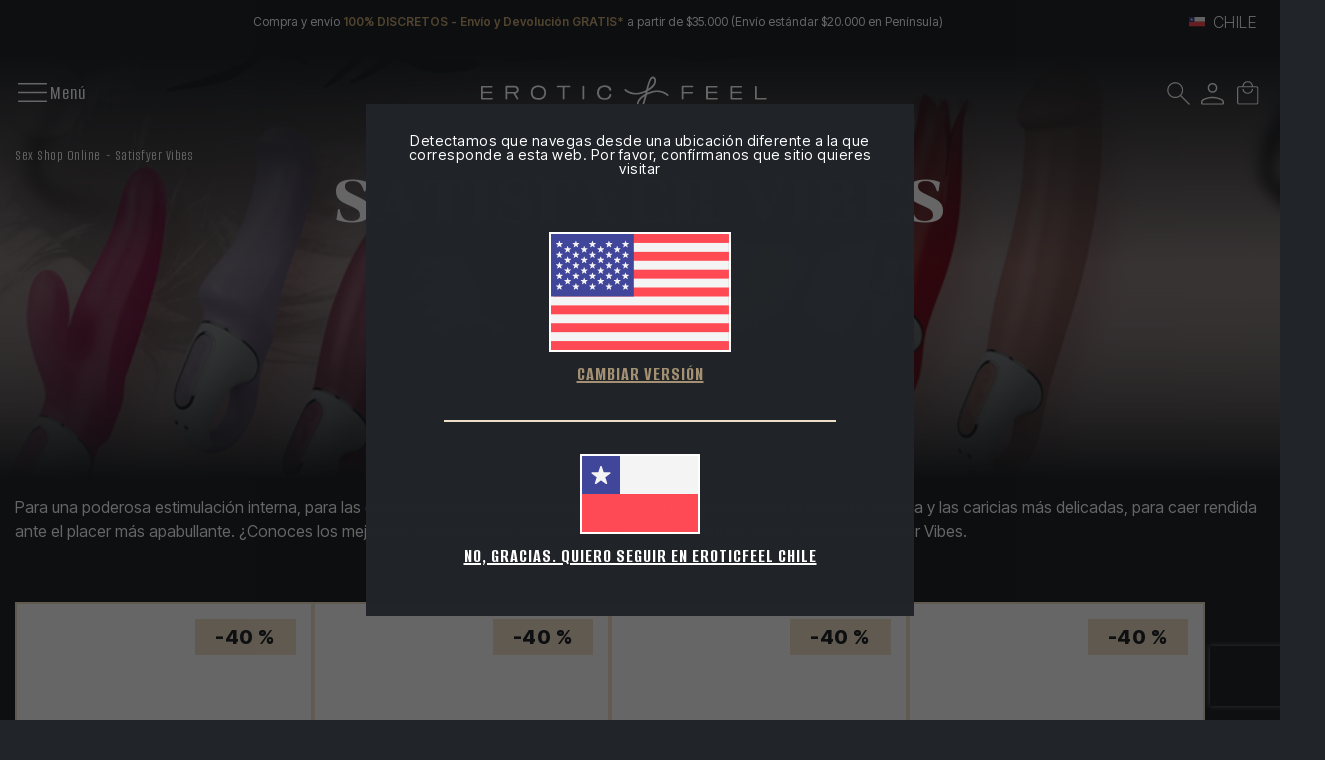

--- FILE ---
content_type: text/html; charset=utf-8
request_url: https://www.eroticfeel.com/cl/satisfyer-vibes
body_size: 26007
content:
<!DOCTYPE html>


<html lang="es-CL">
<head>
    
<link rel="stylesheet" type="text/css" href="/dist/app.css?v=_3YboND8QZ9E-eiOL5eqIK1J18gHLHNCPw6pXtn85Mk" />
<link rel="preconnect" href="https://fonts.googleapis.com">
<link rel="preconnect" href="https://fonts.gstatic.com" crossorigin>
<script src="/cdn-cgi/scripts/7d0fa10a/cloudflare-static/rocket-loader.min.js" data-cf-settings="cf0351d4266710585898df10-|49"></script><link rel="preload" as="style" href="https://fonts.googleapis.com/css2?family=Chonburi&display=swap" onload="this.rel='stylesheet'">
<noscript><link href="https://fonts.googleapis.com/css2?family=Chonburi&display=swap" rel="stylesheet" media="all"></noscript>
<link href="https://fonts.googleapis.com/css2?family=Alumni+Sans:wght@400;500;600;700;800;900&family=Inter+Tight:wght@300;400;500;600;700;800;900&display=swap" rel="stylesheet">
<script src="//cdnjs.cloudflare.com/ajax/libs/jquery/3.2.1/jquery.min.js" type="cf0351d4266710585898df10-text/javascript"></script>
<script src="https://cdnjs.cloudflare.com/ajax/libs/OwlCarousel2/2.3.4/owl.carousel.min.js" type="cf0351d4266710585898df10-text/javascript"></script>

    
<meta charset="utf-8" />
<meta name="viewport" content="width=device-width, initial-scale=1" />
<title>Satisfyer Vibes - EroticFeel</title>
<meta name="description" content="Comprar Satisfyer Vibes. Los mejores consoladores de Satisfyer ahora en EroticFeel, ¿A qué esperas para probarlos? ✅ Envío 24h ✅ 100% Discreto">
<meta name="revisit-after" content="30 days">
<link rel="canonical" href="https://www.eroticfeel.com/cl/satisfyer-vibes" />
<script type="application/ld+json">
{
  "@context": "http://schema.org",
  "@type": "WebSite",
  "url": "https://www.eroticfeel.com",
  "image": "https://static.eroticfeel.com/images/logos/logo_eroticfeel.svg",
  "potentialAction": {
    "@type": "SearchAction",
    "target": {
      "@type": "EntryPoint",
      "urlTemplate": "https://www.eroticfeel.com/cl/catalogo/search?q={search_term}"
    },
    "query-input": {
      "@type": "PropertyValueSpecification",
      "valueRequired": "https://schema.org/True",
      "valueName": "search_term"
    }
  }
}
</script>
<link rel="alternate" hreflang="es-ES" href="https://www.eroticfeel.com/es/satisfyer-vibes">
<link rel="alternate" hreflang="es-CL" href="https://www.eroticfeel.com/cl/satisfyer-vibes">
<link rel="alternate" hreflang="es-PE" href="https://www.eroticfeel.com/pe/satisfyer-vibes">
<link rel="alternate" hreflang="es-CO" href="https://www.eroticfeel.com/co/satisfyer-vibes">
<link rel="alternate" hreflang="es-MX" href="https://www.eroticfeel.com/mx/satisfyer-vibes">
<link rel="alternate" hreflang="es-PA" href="https://www.eroticfeel.com/pa/satisfyer-vibes">
<link rel="alternate" hreflang="es-EC" href="https://www.eroticfeel.com/ec/satisfyer-vibes">
<link rel="alternate" hreflang="de-DE" href="https://www.eroticfeel.com/de/satisfyer-vibes">
<link rel="alternate" hreflang="de-AT" href="https://www.eroticfeel.com/at/satisfyer-vibes">
<link rel="alternate" hreflang="en-GB" href="https://www.eroticfeel.com/uk/satisfyer-vibes">
<link rel="alternate" hreflang="en-IE" href="https://www.eroticfeel.com/ie/satisfyer-vibes">
<link rel="alternate" hreflang="en-US" href="https://www.eroticfeel.com/us/satisfyer-vibes">
<link rel="alternate" hreflang="x-default" href="https://www.eroticfeel.com/ww/satisfyer-vibes">
<link rel="alternate" hreflang="en-AU" href="https://www.eroticfeel.com/au/satisfyer-vibes">
<link rel="alternate" hreflang="en-NZ" href="https://www.eroticfeel.com/nz/satisfyer-vibes">
<link rel="alternate" hreflang="fr-FR" href="https://www.eroticfeel.com/fr/satisfyer-vibes">
<link rel="alternate" hreflang="fr-BE" href="https://www.eroticfeel.com/be-fr/satisfyer-vibes">
<link rel="alternate" hreflang="it-IT" href="https://www.eroticfeel.com/it/satisfyer-vibes">
<link rel="alternate" hreflang="pt-PT" href="https://www.eroticfeel.com/pt/satisfyer-vibes">
<script src="//rum-static.pingdom.net/pa-5c58890ecea07b0016000a6c.js" async type="cf0351d4266710585898df10-text/javascript"></script>
<script async src="https://www.googletagmanager.com/gtag/js?id=G-FGC9W6H3VN" type="cf0351d4266710585898df10-text/javascript"></script>
<script type="cf0351d4266710585898df10-text/javascript">
window.dataLayer = window.dataLayer || [];
function gtag(){dataLayer.push(arguments);}
gtag('js', new Date());
gtag('config', 'G-FGC9W6H3VN');
gtag('config', 'G-VXYRL0E0LZ');
gtag('config', 'AW-766095669');
</script>
<script type="cf0351d4266710585898df10-text/javascript">
(function(w,e,b,g,a,i,n,s){w['ITCLKOBJ']=a;w[a]=w[a]||function(){(w[a].q=w[a].q||[]).push(arguments)},w[a].l=1*new Date();i=e.createElement(b),n=e.getElementsByTagName(b)[0];i.async=1;i.src=g;n.parentNode.insertBefore(i,n)})(window,document,'script','https://analytics.webgains.io/clk.min.js','ITCLKQ');
ITCLKQ('set', 'internal.api', true);
ITCLKQ('set', 'internal.cookie', true);
ITCLKQ('click');
</script>



    <link rel="shortcut icon" href="https://static.eroticfeel.com/images/icons/favicon.ico" type="image/x-icon">
    <link rel="icon" href="https://static.eroticfeel.com/images/icons/favicon.ico" type="image/x-icon">

    
    <script type="application/ld+json">
{"@context":"https://schema.org","@type":"ItemList","url":"https://www.eroticfeel.com/cl/satisfyer-vibes","name":"Satisfyer Vibes","numberOfItems":7,"itemListOrder":"Relevance","itemListElement":[{"@type":"ListItem","position":1,"item":{"@type":"Product","url":"https://www.eroticfeel.com/cl/vibradores-conejito-rampante/satisfyer-vibes-mr-rabbit","name":"Satisfyer Mr. Rabbit","image":["https://static.eroticfeel.com/images/product/regular/1173_satisfyer-vibes-mr-rabbit_es.webp"],"offers":{"@type":"Offer","availability":"http://schema.org/InStock","itemCondition":"http://schema.org/NewCondition","priceCurrency":"CLP","price":"39900.00","priceValidUntil":"2027-01-20T00:00:00+01:00","url":"https://www.eroticfeel.com/cl/vibradores-conejito-rampante/satisfyer-vibes-mr-rabbit"}}},{"@type":"ListItem","position":2,"item":{"@type":"Product","url":"https://www.eroticfeel.com/cl/vibradores-punto-g/satisfyer-vibes-charming-smile","name":"Satisfyer Charming Smile","image":["https://static.eroticfeel.com/images/product/regular/1168_satisfyer-vibes-charming-smile_es.webp"],"offers":{"@type":"Offer","availability":"http://schema.org/InStock","itemCondition":"http://schema.org/NewCondition","priceCurrency":"CLP","price":"39900.00","priceValidUntil":"2027-01-20T00:00:00+01:00","url":"https://www.eroticfeel.com/cl/vibradores-punto-g/satisfyer-vibes-charming-smile"}}},{"@type":"ListItem","position":3,"item":{"@type":"Product","url":"https://www.eroticfeel.com/cl/vibradores-punto-g/satisfyer-vibes-master","name":"Satisfyer Master","image":["https://static.eroticfeel.com/images/product/regular/1197_satisfyer-vibes-master_es.webp"],"offers":{"@type":"Offer","availability":"http://schema.org/InStock","itemCondition":"http://schema.org/NewCondition","priceCurrency":"CLP","price":"39900.00","priceValidUntil":"2027-01-20T00:00:00+01:00","url":"https://www.eroticfeel.com/cl/vibradores-punto-g/satisfyer-vibes-master"}}},{"@type":"ListItem","position":4,"item":{"@type":"Product","url":"https://www.eroticfeel.com/cl/vibradores-punto-g/satisfyer-vibes-yummy-sunshine","name":"Satisfyer Yummy Sunshine","image":["https://static.eroticfeel.com/images/product/regular/1193_satisfyer-vibes-yummy-sunshine_es.webp"],"offers":{"@type":"Offer","availability":"http://schema.org/InStock","itemCondition":"http://schema.org/NewCondition","priceCurrency":"CLP","price":"39900.00","priceValidUntil":"2027-01-20T00:00:00+01:00","url":"https://www.eroticfeel.com/cl/vibradores-punto-g/satisfyer-vibes-yummy-sunshine"}}},{"@type":"ListItem","position":5,"item":{"@type":"Product","url":"https://www.eroticfeel.com/cl/vibradores-conejito-rampante/satisfyer-vibes-magic-bunny","name":"Satisfyer Magic Bunny","image":["https://static.eroticfeel.com/images/product/regular/1180_satisfyer-vibes-magic-bunny_es.webp"],"offers":{"@type":"Offer","availability":"http://schema.org/InStock","itemCondition":"http://schema.org/NewCondition","priceCurrency":"CLP","price":"39900.00","priceValidUntil":"2027-01-20T00:00:00+01:00","url":"https://www.eroticfeel.com/cl/vibradores-conejito-rampante/satisfyer-vibes-magic-bunny"}}},{"@type":"ListItem","position":6,"item":{"@type":"Product","url":"https://www.eroticfeel.com/cl/vibradores-clitoris/satisfyer-vibes-power-flower","name":"Satisfyer Power Flower","image":["https://static.eroticfeel.com/images/product/regular/1176_satisfyer-vibes-power-flower_es.webp"],"offers":{"@type":"Offer","availability":"http://schema.org/InStock","itemCondition":"http://schema.org/NewCondition","priceCurrency":"CLP","price":"39900.00","priceValidUntil":"2027-01-20T00:00:00+01:00","url":"https://www.eroticfeel.com/cl/vibradores-clitoris/satisfyer-vibes-power-flower"}}},{"@type":"ListItem","position":7,"item":{"@type":"Product","url":"https://www.eroticfeel.com/cl/vibradores-punto-g/satisfyer-vibes-petting-hippo","name":"Satisfyer Petting Hippo","image":["https://static.eroticfeel.com/images/product/regular/1154_satisfyer-vibes-petting-hippo_es.webp"],"offers":{"@type":"Offer","availability":"http://schema.org/InStock","itemCondition":"http://schema.org/NewCondition","priceCurrency":"CLP","price":"39900.00","priceValidUntil":"2027-01-20T00:00:00+01:00","url":"https://www.eroticfeel.com/cl/vibradores-punto-g/satisfyer-vibes-petting-hippo"}}}]}
</script>
<script type="application/ld+json">
{"@context":"http://schema.org","@type":"FAQPage","mainEntity":[{"@type":"Question","name":"\u003Ch3\u003E\u00BFQu\u00E9 son los Satisfyer Vibes?\u003C/h3\u003E\n","acceptedAnswer":{"@type":"Answer","text":"\u003Cp\u003EGrandes y poderosos \u003Cstrong\u003Evibradores para la estimulaci\u0026oacute;n interna femenina\u003C/strong\u003E con dise\u0026ntilde;os coloridos y originales. Satisfyer no son solo succionadores de cl\u0026iacute;toris y esta colecci\u0026oacute;n lo demuestra, \u003Cstrong\u003E\u003Ca class=\u0022hyperlink__brown\u0022 href=\u0022/cl/vibradores-punto-g/\u0022\u003Evibradores de punto G\u003C/a\u003E, de \u003Ca class=\u0022hyperlink__brown\u0022 href=\u0022/cl/vibradores-conejito-rampante/\u0022\u003Econejito rampante\u003C/a\u003E\u003C/strong\u003E, para llegar donde nunca antes hab\u0026iacute;an llegado.\u003C/p\u003E\n"},"GrupoNombre":"","GrupoDescripcion":"","GrupoReferencia":""},{"@type":"Question","name":"\u003Ch3\u003E\u00BFCu\u00E1l es la diferencia en los Satisfyer Vibes?\u003C/h3\u003E","acceptedAnswer":{"@type":"Answer","text":"\u003Cp\u003EExisten \u003Cstrong\u003Esiete modelos diferentes\u003C/strong\u003E de Satisfyer Vibes, Mr. Rabbit y Magic Bunny \u003Cstrong\u003Epara estimular simult\u00E1neamente el cl\u00EDtoris y el punto G\u003C/strong\u003E, Charming Smile, Master, Yummy Sunshine y Petting Hippo\u003Cstrong\u003E para una estimulaci\u00F3n intensa del punto G\u003C/strong\u003E; y el Satisfyer Power Flower con un peculiar cabezal en forma de flexibles p\u00E9talos de flor. Con \u003Cstrong\u003Ediferentes colores, dise\u00F1os y tama\u00F1os\u003C/strong\u003E, todos cuentan con 12 intensos programas de vibraci\u00F3n.\u003C/p\u003E"},"GrupoNombre":"","GrupoDescripcion":"","GrupoReferencia":""},{"@type":"Question","name":"\u003Ch3\u003E\u00BFC\u00F3mo se usan los Satisfyer Vibes?\u003C/h3\u003E","acceptedAnswer":{"@type":"Answer","text":"\u003Cp\u003E\u003Cstrong\u003EAplica generosamente \u003Ca class=\u0022hyperlink__brown\u0022 href=\u0022/cl/lubricantes/\u0022\u003Elubricante\u003C/a\u003E de base de agua para facilitar la inserci\u00F3n y potenciar el placer\u003C/strong\u003E sin da\u00F1ar el producto, e \u003Cstrong\u003Eintroduce tu Satisfyer Vibes en la vagina\u003C/strong\u003E. Todos cuentan con 3 botones, pulsa el situado en el centro durante un par de segundos para ponerlo en funcionamiento, y utiliza los otros dos para subir y bajar la intensidad de las vibraciones recorriendo los 12 programas diferentes.\u003C/p\u003E"},"GrupoNombre":"","GrupoDescripcion":"","GrupoReferencia":""},{"@type":"Question","name":"\u003Cp\u003E\u00BFC\u00F3mo limpiar\u00A0y mantener los productos Satisfyer?\u00A0\u003C/p\u003E\n","acceptedAnswer":{"@type":"Answer","text":"\u003Cp\u003EMantener la higiene correcta de tus \u003Cstrong\u003E\u003Ca class=\u0022hyperlink__brown\u0022 href=\u0022/cl/juguetes/\u0022\u003Ejuguetes sexuales\u003C/a\u003E\u003C/strong\u003E es fundamental para evitar infecciones y alargar su vida \u0026uacute;til. Todos los Satisfyer Vibes \u003Cstrong\u003Epueden lavarse con agua tibia y jab\u0026oacute;n neutro o con un desinfectante espec\u0026iacute;fico\u003C/strong\u003E para juguetes er\u0026oacute;ticos.\u003C/p\u003E\n"},"GrupoNombre":"","GrupoDescripcion":"","GrupoReferencia":""},{"@type":"Question","name":"\u003Cp\u003E\u00BFC\u00F3mo recibir\u00E9 mi producto?\u00A0\u003C/p\u003E","acceptedAnswer":{"@type":"Answer","text":"\u003Cp\u003EEn \u003Cstrong\u003Enuestro \u003Ca class=\u0022hyperlink__brown\u0022 href=\u0022/cl/\u0022\u003ESex Shop Online\u00A0EroticFeel\u003C/a\u003E\u003C/strong\u003E cuidamos de manera especial el packaging para que la experiencia sea placentera desde el mismo el momento en el que recibes tu producto. Ir\u00E1 perfectamente \u003Cstrong\u003Eembalado de manera cuidadosa y siguiendo nuestra firme pol\u00EDtica de discreci\u00F3n\u003C/strong\u003E. Tu pedido te \u003Cstrong\u003Ellegar\u00E1 en una caja absolutamente neutra\u003C/strong\u003E, sin ning\u00FAn distintivo de la tienda ni del producto que recibes. Ni la empresa de transporte ni el cartero ni tu vecina podr\u00E1n adivinar el contenido del paquete ni su procedencia.\u003C/p\u003E"},"GrupoNombre":"","GrupoDescripcion":"","GrupoReferencia":""}]}
</script>


</head>
<body class="is-desktop ">
    

    <div id="app" class="app-frame">
        

<div class="topHeader container" id="top-header-619csm">
        <div class="topHeader__center">Compra y envío <span class="txt-brown">100% DISCRETOS - Envío y Devolución GRATIS* </span>a partir de $35.000 (Envío estándar $20.000 en Península)</div>
    <div class="lang-selector desktop">
        <div class="block-promo-header-item">
    <a class="trigger-dropdown" href="javascript:void(0)" tabindex="-1">
        <img src="https://static.eroticfeel.com/images/icons/flags/cl.svg" class="mr-2" width="16" alt="Chile" title="Chile" />
        <span class="trigger--short">Chile</span>
    </a>
    <ul class="options">
            <li>
                <a class="language_link" href="https://www.eroticfeel.com/es/satisfyer-vibes">
                    <img data-lazy="https://static.eroticfeel.com/images/icons/flags/es.svg" class="mr-2" width="16" alt="Espa&#xF1;a" title="Espa&#xF1;a" />
                    <span>Espa&#xF1;a</span>
                </a>
            </li>
            <li>
                <a class="language_link" href="https://www.eroticfeel.com/fr/satisfyer-vibes">
                    <img data-lazy="https://static.eroticfeel.com/images/icons/flags/fr.svg" class="mr-2" width="16" alt="France" title="France" />
                    <span>France</span>
                </a>
            </li>
            <li>
                <a class="language_link" href="https://www.eroticfeel.com/de/satisfyer-vibes">
                    <img data-lazy="https://static.eroticfeel.com/images/icons/flags/de.svg" class="mr-2" width="16" alt="Deutschland" title="Deutschland" />
                    <span>Deutschland</span>
                </a>
            </li>
            <li>
                <a class="language_link" href="https://www.eroticfeel.com/it/satisfyer-vibes">
                    <img data-lazy="https://static.eroticfeel.com/images/icons/flags/it.svg" class="mr-2" width="16" alt="Italia" title="Italia" />
                    <span>Italia</span>
                </a>
            </li>
            <li>
                <a class="language_link" href="https://www.eroticfeel.com/uk/satisfyer-vibes">
                    <img data-lazy="https://static.eroticfeel.com/images/icons/flags/gb.svg" class="mr-2" width="16" alt="United Kingdom" title="United Kingdom" />
                    <span>United Kingdom</span>
                </a>
            </li>
            <li>
                <a class="language_link" href="https://www.eroticfeel.com/pt/satisfyer-vibes">
                    <img data-lazy="https://static.eroticfeel.com/images/icons/flags/pt.svg" class="mr-2" width="16" alt="Portugal" title="Portugal" />
                    <span>Portugal</span>
                </a>
            </li>
            <li>
                <a class="language_link" href="https://www.eroticfeel.com/be-fr/satisfyer-vibes">
                    <img data-lazy="https://static.eroticfeel.com/images/icons/flags/be.svg" class="mr-2" width="16" alt="Belgique" title="Belgique" />
                    <span>Belgique</span>
                </a>
            </li>
            <li>
                <a class="language_link" href="https://www.eroticfeel.com/at/satisfyer-vibes">
                    <img data-lazy="https://static.eroticfeel.com/images/icons/flags/at.svg" class="mr-2" width="16" alt="&#xD6;sterreich" title="&#xD6;sterreich" />
                    <span>&#xD6;sterreich</span>
                </a>
            </li>
            <li>
                <a class="language_link" href="https://www.eroticfeel.com/ie/satisfyer-vibes">
                    <img data-lazy="https://static.eroticfeel.com/images/icons/flags/ie.svg" class="mr-2" width="16" alt="Ireland" title="Ireland" />
                    <span>Ireland</span>
                </a>
            </li>
            <li>
                <a class="language_link" href="https://www.eroticfeel.com/us/satisfyer-vibes">
                    <img data-lazy="https://static.eroticfeel.com/images/icons/flags/us.svg" class="mr-2" width="16" alt="USA" title="USA" />
                    <span>USA</span>
                </a>
            </li>
            <li>
                <a class="language_link" href="https://www.eroticfeel.com/mx/satisfyer-vibes">
                    <img data-lazy="https://static.eroticfeel.com/images/icons/flags/mx.svg" class="mr-2" width="16" alt="M&#xE9;xico" title="M&#xE9;xico" />
                    <span>M&#xE9;xico</span>
                </a>
            </li>
            <li>
                <a class="language_link" href="https://www.eroticfeel.com/cl/satisfyer-vibes">
                    <img data-lazy="https://static.eroticfeel.com/images/icons/flags/cl.svg" class="mr-2" width="16" alt="Chile" title="Chile" />
                    <span>Chile</span>
                </a>
            </li>
            <li>
                <a class="language_link" href="https://www.eroticfeel.com/co/satisfyer-vibes">
                    <img data-lazy="https://static.eroticfeel.com/images/icons/flags/co.svg" class="mr-2" width="16" alt="Colombia" title="Colombia" />
                    <span>Colombia</span>
                </a>
            </li>
            <li>
                <a class="language_link" href="https://www.eroticfeel.com/pe/satisfyer-vibes">
                    <img data-lazy="https://static.eroticfeel.com/images/icons/flags/pe.svg" class="mr-2" width="16" alt="Per&#xFA;" title="Per&#xFA;" />
                    <span>Per&#xFA;</span>
                </a>
            </li>
            <li>
                <a class="language_link" href="https://www.eroticfeel.com/pa/satisfyer-vibes">
                    <img data-lazy="https://static.eroticfeel.com/images/icons/flags/pa.svg" class="mr-2" width="16" alt="Panam&#xE1;" title="Panam&#xE1;" />
                    <span>Panam&#xE1;</span>
                </a>
            </li>
            <li>
                <a class="language_link" href="https://www.eroticfeel.com/ec/satisfyer-vibes">
                    <img data-lazy="https://static.eroticfeel.com/images/icons/flags/ec.svg" class="mr-2" width="16" alt="Ecuador" title="Ecuador" />
                    <span>Ecuador</span>
                </a>
            </li>
            <li>
                <a class="language_link" href="https://www.eroticfeel.com/au/satisfyer-vibes">
                    <img data-lazy="https://static.eroticfeel.com/images/icons/flags/au.svg" class="mr-2" width="16" alt="Australia" title="Australia" />
                    <span>Australia</span>
                </a>
            </li>
            <li>
                <a class="language_link" href="https://www.eroticfeel.com/nz/satisfyer-vibes">
                    <img data-lazy="https://static.eroticfeel.com/images/icons/flags/nz.svg" class="mr-2" width="16" alt="New Zealand" title="New Zealand" />
                    <span>New Zealand</span>
                </a>
            </li>
            <li>
                <a class="language_link" href="https://www.eroticfeel.com/ww/satisfyer-vibes">
                    <img data-lazy="https://static.eroticfeel.com/images/icons/flags/ww.svg" class="mr-2" width="16" alt="Worldwide" title="Worldwide" />
                    <span>Worldwide</span>
                </a>
            </li>
    </ul>
</div>

    </div>
</div>
<header id="menu-app" class="menu-app">
    <div class="menu-container container ">
        <span class="navbarToggler" v-on:click="showMenuMobile">
            <div class="icon">
                <img v-if="!isMobileMenuActive" src="https://static.eroticfeel.com/images/icons/nav-menu/menu-open.svg" alt="Menú" class="open-icon">
                <img v-else v-cloak src="https://static.eroticfeel.com/images/icons/nav-menu/menu-close.svg" alt="Menú" class="close-icon"></img>
            </div>
            <span v-if="!isMobileMenuActive" class="text" v-cloak>Menú</span>
            <span v-else class="text">Cerrar</span>
        </span>
        <div class="classy-menu" id="mobileMenu" v-bind:class="{ 'active': isMobileMenuActive }">
            <div class="classynav container">
                    <div class="menu_item">
                            <details class="list-container" open>
                                <summary>
                                    <a href="/cl/juguetes/" class="main-category">
                                        Juguetes
                                    </a>
                                </summary>
                                    <a href="/cl/vibradores/" class="sub-category">Vibradores</a>
                                    <a href="/cl/consoladores/" class="sub-category">Consoladores</a>
                                    <a href="/cl/plugs-anales/" class="sub-category">Plugs Anales</a>
                                    <a href="/cl/bolas/" class="sub-category">Bolas</a>
                                    <a href="/cl/juguetes-masculinos/" class="sub-category">Masculinos</a>
                                    <a href="/cl/accesorios-otros-juguetes/" class="sub-category">Accesorios y Otros</a>
                                    <a href="/cl/juegos-eroticos-sexuales/" class="sub-category">Juegos Er&#xF3;ticos</a>
                                    <a href="/cl/succionadores-clitoris/" class="sub-category">Succionadores</a>
                            </details>
                    </div>
                    <div class="menu_item">
                            <a href="/cl/satisfyer-chile" class="empty-cat ">
                                Satisfyer
                            </a>
                    </div>
                    <div class="menu_item">
                            <a href="/cl/lelo" class="empty-cat ">
                                LELO
                            </a>
                    </div>
                    <div class="menu_item">
                            <a href="/cl/tenga" class="empty-cat ">
                                Tenga
                            </a>
                    </div>
                    <div class="menu_item">
                            <a href="/cl/marcas " class="empty-cat ">
                                Marcas
                            </a>
                    </div>
                    <div class="menu_item">
                            <a href="/cl/blog/" class="empty-cat ">
                                Blog
                            </a>
                    </div>
            </div>
        </div>
        <a href="/cl/" class="brand-logo">
            <img src="https://static.eroticfeel.com/images/logos/logo_eroticfeel.svg" class="logo" alt="EroticFeel, your online sexshop"
                title="EroticFeel, your online sexshop" width="286" height="47">
        </a>
        <div class="menu-icons">
            <div class="block-icon">
                <button v-on:click="searchAnimation" class="btn-clean" title="Buscar">
                    <img src="https://static.eroticfeel.com/images/icons/search.svg" id="searchIcon" width="24"
                        alt="Buscar" title="Buscar">
                </button>
            </div>
            <div class="block-icon">
                <button class="btn-clean" data-login="login" v-on:click="(e) => showAuthModal(e, { width: '1024', height: '720' })" title="Entrar al Área de cliente">
                    <img src="https://static.eroticfeel.com/images/icons/usuario.svg" width="23"
                        alt="Entrar al Área de cliente" title="Entrar al Área de cliente" class="user-icon">
                </button>
                
            </div>
            <div class="block-icon minicart">
                <button v-on:click="showShopBox" class="btn-clean" title="Cesta de compra">
                    <img src="https://static.eroticfeel.com/images/icons/cesta.svg" width="23"
                        alt="Cesta de compra" title="Cesta de compra">
                </button>
            </div>
        </div>
        <minicart></minicart>
        <search></search>
    </div>
</header>
<div class="ct-floating-bar"></div>

        


<div class="serie-page">
    

<section class="page-bg"
    style="background:url('https://static.eroticfeel.com/images/serie/regular/8_satisfyer-vibes_es.jpg') center center no-repeat; background-size: cover">
    <div class="header-container container">
        <div class="breadcrumbs">
            
<ul class="breadcrumb-menu">
            <li class="breadcrumb-menu__item"><a class="link" href="/cl/">Sex Shop Online</a></li>
            <li class="breadcrumb-menu__item"><span class="link">Satisfyer Vibes</span></li>
</ul>
 
<script type="application/ld+json">
{"@context":"https://schema.org","@type":"BreadcrumbList","itemListElement":[{"@type":"ListItem","position":1,"item":{"@id":"https://www.eroticfeel.com/cl/","name":"Sex Shop Online"}},{"@type":"ListItem","position":2,"item":{"@id":"https://www.eroticfeel.com/cl/satisfyer-vibes","name":"Satisfyer Vibes"}}]}
</script>

        </div>
            <h1>Satisfyer Vibes </h1>
    </div>
</section>

        <section class="section-description container">
            Para una poderosa estimulación interna, para las que buscan la combinación perfecta entre una penetración profunda e intensa y las caricias más delicadas, para caer rendida ante el placer más apabullante. ¿Conoces los mejores y más potentes vibradores de Satisfyer? Aquí los tienes, son los Satisfyer Vibes. 
        </section>
    <section class="products-list container">


<div class="recommender-block-item">
		<div class="recommender-label sales">
			<span>-40 %</span>
		</div>

		<div class="product-new banderole "></div>

	<div class="upper-item">
		<a class="item-img text-center" href="/cl/vibradores-conejito-rampante/satisfyer-vibes-mr-rabbit">
				<img data-lazy="https://static.eroticfeel.com/images/product/medium/1173_satisfyer-vibes-mr-rabbit_es.webp" class="img-fluid" alt="Satisfyer Mister Rabbit Lateral" title="Satisfyer Mister Rabbit Lateral">
		</a>
		<div class="item-title text-center">
			<a class="item-name" href="/cl/vibradores-conejito-rampante/satisfyer-vibes-mr-rabbit">
				<p>Satisfyer Mr. Rabbit</p>
			</a>
			<div class="reviews">
				


<div class="rating-stars">
	<div class="stars__container">
		<div class="empty-stars-container">
			<img class="stars__icon stars__icon--empty" src="https://static.eroticfeel.com/images/resources/reviews/stars_empty.svg" alt="stars-empty" title="stars-empty" />
		</div>
		<div class="full-stars-container" style="width: 0.00%">
			<img class="stars__icon stars__icon--full" src="https://static.eroticfeel.com/images/resources/reviews/stars_full.svg" alt="stars" title="stars" />
		</div>
	</div>
		<span class="rating-text">0 Valoraciones</span>
</div>			</div>
		</div>
	</div>
	<div class="item-price d-flex">
		<div class="price">$39.900</div>
			<div class="sales-price">$67.400</div>
	</div>
	<div class="btns-wrapper">
			<button
				v-if="('DisponibleSinStock' === 'Disponible' || 'DisponibleSinStock' === 'DisponibleSinStock' || 'DisponibleSinStock' === 'BajoPedido')"
				v-cloak class="btn btn-primary black buy all-center" v-on:click="addCart(92)">
				<span>Añadir a la cesta</span>
				<img src="https://static.eroticfeel.com/images/icons/buttons/cart-brown.svg" alt="Añadir a la cesta" width="30px">
			</button>
			<a class="btn btn-primary black visit all-center" href="/cl/vibradores-conejito-rampante/satisfyer-vibes-mr-rabbit" v-cloak
				v-else-if="('DisponibleSinStock' === 'Proximamente')" :disabled="true">
				<span>Ver producto</span>
				<img src="https://static.eroticfeel.com/images/icons/buttons/eye_brown.png" alt="Ver producto" width="24px">
			</a>
			<a v-else="('DisponibleSinStock' === 'Agotado')" href="/cl/vibradores-conejito-rampante/satisfyer-vibes-mr-rabbit" class="btn btn-primary black disabled" v-cloak>
				<span>Agotado</span>
			</a>
	</div>
</div>

<div class="recommender-block-item">
		<div class="recommender-label sales">
			<span>-40 %</span>
		</div>

		<div class="product-new banderole "></div>

	<div class="upper-item">
		<a class="item-img text-center" href="/cl/vibradores-punto-g/satisfyer-vibes-charming-smile">
				<img data-lazy="https://static.eroticfeel.com/images/product/medium/1168_satisfyer-vibes-charming-smile_es.webp" class="img-fluid" alt="Satisfyer Charming Smile" title="Satisfyer Charming Smile">
		</a>
		<div class="item-title text-center">
			<a class="item-name" href="/cl/vibradores-punto-g/satisfyer-vibes-charming-smile">
				<p>Satisfyer Charming Smile</p>
			</a>
			<div class="reviews">
				


<div class="rating-stars">
	<div class="stars__container">
		<div class="empty-stars-container">
			<img class="stars__icon stars__icon--empty" src="https://static.eroticfeel.com/images/resources/reviews/stars_empty.svg" alt="stars-empty" title="stars-empty" />
		</div>
		<div class="full-stars-container" style="width: 0.00%">
			<img class="stars__icon stars__icon--full" src="https://static.eroticfeel.com/images/resources/reviews/stars_full.svg" alt="stars" title="stars" />
		</div>
	</div>
		<span class="rating-text">0 Valoraciones</span>
</div>			</div>
		</div>
	</div>
	<div class="item-price d-flex">
		<div class="price">$39.900</div>
			<div class="sales-price">$67.400</div>
	</div>
	<div class="btns-wrapper">
			<button
				v-if="('DisponibleSinStock' === 'Disponible' || 'DisponibleSinStock' === 'DisponibleSinStock' || 'DisponibleSinStock' === 'BajoPedido')"
				v-cloak class="btn btn-primary black buy all-center" v-on:click="addCart(93)">
				<span>Añadir a la cesta</span>
				<img src="https://static.eroticfeel.com/images/icons/buttons/cart-brown.svg" alt="Añadir a la cesta" width="30px">
			</button>
			<a class="btn btn-primary black visit all-center" href="/cl/vibradores-punto-g/satisfyer-vibes-charming-smile" v-cloak
				v-else-if="('DisponibleSinStock' === 'Proximamente')" :disabled="true">
				<span>Ver producto</span>
				<img src="https://static.eroticfeel.com/images/icons/buttons/eye_brown.png" alt="Ver producto" width="24px">
			</a>
			<a v-else="('DisponibleSinStock' === 'Agotado')" href="/cl/vibradores-punto-g/satisfyer-vibes-charming-smile" class="btn btn-primary black disabled" v-cloak>
				<span>Agotado</span>
			</a>
	</div>
</div>

<div class="recommender-block-item">
		<div class="recommender-label sales">
			<span>-40 %</span>
		</div>

		<div class="product-new banderole "></div>

	<div class="upper-item">
		<a class="item-img text-center" href="/cl/vibradores-punto-g/satisfyer-vibes-master">
				<img data-lazy="https://static.eroticfeel.com/images/product/medium/1197_satisfyer-vibes-master_es.webp" class="img-fluid" alt="Satisfyer Master" title="Satisfyer Master">
		</a>
		<div class="item-title text-center">
			<a class="item-name" href="/cl/vibradores-punto-g/satisfyer-vibes-master">
				<p>Satisfyer Master</p>
			</a>
			<div class="reviews">
				


<div class="rating-stars">
	<div class="stars__container">
		<div class="empty-stars-container">
			<img class="stars__icon stars__icon--empty" src="https://static.eroticfeel.com/images/resources/reviews/stars_empty.svg" alt="stars-empty" title="stars-empty" />
		</div>
		<div class="full-stars-container" style="width: 0.00%">
			<img class="stars__icon stars__icon--full" src="https://static.eroticfeel.com/images/resources/reviews/stars_full.svg" alt="stars" title="stars" />
		</div>
	</div>
		<span class="rating-text">0 Valoraciones</span>
</div>			</div>
		</div>
	</div>
	<div class="item-price d-flex">
		<div class="price">$39.900</div>
			<div class="sales-price">$67.400</div>
	</div>
	<div class="btns-wrapper">
			<button
				v-if="('DisponibleSinStock' === 'Disponible' || 'DisponibleSinStock' === 'DisponibleSinStock' || 'DisponibleSinStock' === 'BajoPedido')"
				v-cloak class="btn btn-primary black buy all-center" v-on:click="addCart(100)">
				<span>Añadir a la cesta</span>
				<img src="https://static.eroticfeel.com/images/icons/buttons/cart-brown.svg" alt="Añadir a la cesta" width="30px">
			</button>
			<a class="btn btn-primary black visit all-center" href="/cl/vibradores-punto-g/satisfyer-vibes-master" v-cloak
				v-else-if="('DisponibleSinStock' === 'Proximamente')" :disabled="true">
				<span>Ver producto</span>
				<img src="https://static.eroticfeel.com/images/icons/buttons/eye_brown.png" alt="Ver producto" width="24px">
			</a>
			<a v-else="('DisponibleSinStock' === 'Agotado')" href="/cl/vibradores-punto-g/satisfyer-vibes-master" class="btn btn-primary black disabled" v-cloak>
				<span>Agotado</span>
			</a>
	</div>
</div>

<div class="recommender-block-item">
		<div class="recommender-label sales">
			<span>-40 %</span>
		</div>

		<div class="product-new banderole "></div>

	<div class="upper-item">
		<a class="item-img text-center" href="/cl/vibradores-punto-g/satisfyer-vibes-yummy-sunshine">
				<img data-lazy="https://static.eroticfeel.com/images/product/medium/1193_satisfyer-vibes-yummy-sunshine_es.webp" class="img-fluid" alt="Satisfyer Yummy Sunshine" title="Satisfyer Yummy Sunshine">
		</a>
		<div class="item-title text-center">
			<a class="item-name" href="/cl/vibradores-punto-g/satisfyer-vibes-yummy-sunshine">
				<p>Satisfyer Yummy Sunshine</p>
			</a>
			<div class="reviews">
				


<div class="rating-stars">
	<div class="stars__container">
		<div class="empty-stars-container">
			<img class="stars__icon stars__icon--empty" src="https://static.eroticfeel.com/images/resources/reviews/stars_empty.svg" alt="stars-empty" title="stars-empty" />
		</div>
		<div class="full-stars-container" style="width: 0.00%">
			<img class="stars__icon stars__icon--full" src="https://static.eroticfeel.com/images/resources/reviews/stars_full.svg" alt="stars" title="stars" />
		</div>
	</div>
		<span class="rating-text">0 Valoraciones</span>
</div>			</div>
		</div>
	</div>
	<div class="item-price d-flex">
		<div class="price">$39.900</div>
			<div class="sales-price">$67.400</div>
	</div>
	<div class="btns-wrapper">
			<button
				v-if="('DisponibleSinStock' === 'Disponible' || 'DisponibleSinStock' === 'DisponibleSinStock' || 'DisponibleSinStock' === 'BajoPedido')"
				v-cloak class="btn btn-primary black buy all-center" v-on:click="addCart(101)">
				<span>Añadir a la cesta</span>
				<img src="https://static.eroticfeel.com/images/icons/buttons/cart-brown.svg" alt="Añadir a la cesta" width="30px">
			</button>
			<a class="btn btn-primary black visit all-center" href="/cl/vibradores-punto-g/satisfyer-vibes-yummy-sunshine" v-cloak
				v-else-if="('DisponibleSinStock' === 'Proximamente')" :disabled="true">
				<span>Ver producto</span>
				<img src="https://static.eroticfeel.com/images/icons/buttons/eye_brown.png" alt="Ver producto" width="24px">
			</a>
			<a v-else="('DisponibleSinStock' === 'Agotado')" href="/cl/vibradores-punto-g/satisfyer-vibes-yummy-sunshine" class="btn btn-primary black disabled" v-cloak>
				<span>Agotado</span>
			</a>
	</div>
</div>

<div class="recommender-block-item">
		<div class="recommender-label sales">
			<span>-40 %</span>
		</div>

		<div class="product-new banderole "></div>

	<div class="upper-item">
		<a class="item-img text-center" href="/cl/vibradores-conejito-rampante/satisfyer-vibes-magic-bunny">
				<img data-lazy="https://static.eroticfeel.com/images/product/medium/1180_satisfyer-vibes-magic-bunny_es.webp" class="img-fluid" alt="Satisfyer Magic Bunny" title="Satisfyer Magic Bunny">
		</a>
		<div class="item-title text-center">
			<a class="item-name" href="/cl/vibradores-conejito-rampante/satisfyer-vibes-magic-bunny">
				<p>Satisfyer Magic Bunny</p>
			</a>
			<div class="reviews">
				


<div class="rating-stars">
	<div class="stars__container">
		<div class="empty-stars-container">
			<img class="stars__icon stars__icon--empty" src="https://static.eroticfeel.com/images/resources/reviews/stars_empty.svg" alt="stars-empty" title="stars-empty" />
		</div>
		<div class="full-stars-container" style="width: 0.00%">
			<img class="stars__icon stars__icon--full" src="https://static.eroticfeel.com/images/resources/reviews/stars_full.svg" alt="stars" title="stars" />
		</div>
	</div>
		<span class="rating-text">0 Valoraciones</span>
</div>			</div>
		</div>
	</div>
	<div class="item-price d-flex">
		<div class="price">$39.900</div>
			<div class="sales-price">$67.400</div>
	</div>
	<div class="btns-wrapper">
			<button
				v-if="('DisponibleSinStock' === 'Disponible' || 'DisponibleSinStock' === 'DisponibleSinStock' || 'DisponibleSinStock' === 'BajoPedido')"
				v-cloak class="btn btn-primary black buy all-center" v-on:click="addCart(102)">
				<span>Añadir a la cesta</span>
				<img src="https://static.eroticfeel.com/images/icons/buttons/cart-brown.svg" alt="Añadir a la cesta" width="30px">
			</button>
			<a class="btn btn-primary black visit all-center" href="/cl/vibradores-conejito-rampante/satisfyer-vibes-magic-bunny" v-cloak
				v-else-if="('DisponibleSinStock' === 'Proximamente')" :disabled="true">
				<span>Ver producto</span>
				<img src="https://static.eroticfeel.com/images/icons/buttons/eye_brown.png" alt="Ver producto" width="24px">
			</a>
			<a v-else="('DisponibleSinStock' === 'Agotado')" href="/cl/vibradores-conejito-rampante/satisfyer-vibes-magic-bunny" class="btn btn-primary black disabled" v-cloak>
				<span>Agotado</span>
			</a>
	</div>
</div>

<div class="recommender-block-item">
		<div class="recommender-label sales">
			<span>-40 %</span>
		</div>

		<div class="product-new banderole "></div>

	<div class="upper-item">
		<a class="item-img text-center" href="/cl/vibradores-clitoris/satisfyer-vibes-power-flower">
				<img data-lazy="https://static.eroticfeel.com/images/product/medium/1176_satisfyer-vibes-power-flower_es.webp" class="img-fluid" alt="Satisfyer Power Flower" title="Satisfyer Power Flower">
		</a>
		<div class="item-title text-center">
			<a class="item-name" href="/cl/vibradores-clitoris/satisfyer-vibes-power-flower">
				<p>Satisfyer Power Flower</p>
			</a>
			<div class="reviews">
				


<div class="rating-stars">
	<div class="stars__container">
		<div class="empty-stars-container">
			<img class="stars__icon stars__icon--empty" src="https://static.eroticfeel.com/images/resources/reviews/stars_empty.svg" alt="stars-empty" title="stars-empty" />
		</div>
		<div class="full-stars-container" style="width: 0.00%">
			<img class="stars__icon stars__icon--full" src="https://static.eroticfeel.com/images/resources/reviews/stars_full.svg" alt="stars" title="stars" />
		</div>
	</div>
		<span class="rating-text">0 Valoraciones</span>
</div>			</div>
		</div>
	</div>
	<div class="item-price d-flex">
		<div class="price">$39.900</div>
			<div class="sales-price">$67.400</div>
	</div>
	<div class="btns-wrapper">
			<button
				v-if="('Disponible' === 'Disponible' || 'Disponible' === 'DisponibleSinStock' || 'Disponible' === 'BajoPedido')"
				v-cloak class="btn btn-primary black buy all-center" v-on:click="addCart(103)">
				<span>Añadir a la cesta</span>
				<img src="https://static.eroticfeel.com/images/icons/buttons/cart-brown.svg" alt="Añadir a la cesta" width="30px">
			</button>
			<a class="btn btn-primary black visit all-center" href="/cl/vibradores-clitoris/satisfyer-vibes-power-flower" v-cloak
				v-else-if="('Disponible' === 'Proximamente')" :disabled="true">
				<span>Ver producto</span>
				<img src="https://static.eroticfeel.com/images/icons/buttons/eye_brown.png" alt="Ver producto" width="24px">
			</a>
			<a v-else="('Disponible' === 'Agotado')" href="/cl/vibradores-clitoris/satisfyer-vibes-power-flower" class="btn btn-primary black disabled" v-cloak>
				<span>Agotado</span>
			</a>
	</div>
</div>

<div class="recommender-block-item">
		<div class="recommender-label sales">
			<span>-40 %</span>
		</div>

		<div class="product-new banderole "></div>

	<div class="upper-item">
		<a class="item-img text-center" href="/cl/vibradores-punto-g/satisfyer-vibes-petting-hippo">
				<img data-lazy="https://static.eroticfeel.com/images/product/medium/1154_satisfyer-vibes-petting-hippo_es.webp" class="img-fluid" alt="Satisfyer Petting Hippo " title="Satisfyer Petting Hippo ">
		</a>
		<div class="item-title text-center">
			<a class="item-name" href="/cl/vibradores-punto-g/satisfyer-vibes-petting-hippo">
				<p>Satisfyer Petting Hippo</p>
			</a>
			<div class="reviews">
				


<div class="rating-stars">
	<div class="stars__container">
		<div class="empty-stars-container">
			<img class="stars__icon stars__icon--empty" src="https://static.eroticfeel.com/images/resources/reviews/stars_empty.svg" alt="stars-empty" title="stars-empty" />
		</div>
		<div class="full-stars-container" style="width: 0.00%">
			<img class="stars__icon stars__icon--full" src="https://static.eroticfeel.com/images/resources/reviews/stars_full.svg" alt="stars" title="stars" />
		</div>
	</div>
		<span class="rating-text">0 Valoraciones</span>
</div>			</div>
		</div>
	</div>
	<div class="item-price d-flex">
		<div class="price">$39.900</div>
			<div class="sales-price">$67.400</div>
	</div>
	<div class="btns-wrapper">
			<button
				v-if="('Disponible' === 'Disponible' || 'Disponible' === 'DisponibleSinStock' || 'Disponible' === 'BajoPedido')"
				v-cloak class="btn btn-primary black buy all-center" v-on:click="addCart(107)">
				<span>Añadir a la cesta</span>
				<img src="https://static.eroticfeel.com/images/icons/buttons/cart-brown.svg" alt="Añadir a la cesta" width="30px">
			</button>
			<a class="btn btn-primary black visit all-center" href="/cl/vibradores-punto-g/satisfyer-vibes-petting-hippo" v-cloak
				v-else-if="('Disponible' === 'Proximamente')" :disabled="true">
				<span>Ver producto</span>
				<img src="https://static.eroticfeel.com/images/icons/buttons/eye_brown.png" alt="Ver producto" width="24px">
			</a>
			<a v-else="('Disponible' === 'Agotado')" href="/cl/vibradores-punto-g/satisfyer-vibes-petting-hippo" class="btn btn-primary black disabled" v-cloak>
				<span>Agotado</span>
			</a>
	</div>
</div>                <infinitescrollproducts v-for="(product, index) in products" :showmore="showMore" :product="product"
                    v-on:addtocart="addCartInCategoryPage($event.id, $event.quantity)" v-bind:key="index">
                </infinitescrollproducts>
                <observer :displayshowmoreproductbutton="canShowMoreProductsButton(1)"
                    v-on:intersect="intersected($event, currentPage, 1)"
                    v-on:getparams="getParams($event)" :filters="{&#xD;&#xA;  &quot;location&quot;: &quot;Serie&quot;,&#xD;&#xA;  &quot;bloqueID&quot;: 17,&#xD;&#xA;  &quot;filters&quot;: [&#xD;&#xA;    {&#xD;&#xA;      &quot;ordenGrupo&quot;: 0,&#xD;&#xA;      &quot;grupo&quot;: &quot;Categoria&quot;,&#xD;&#xA;      &quot;texto&quot;: &quot;Categor\u00EDas&quot;,&#xD;&#xA;      &quot;infoAdicional&quot;: &quot;&quot;,&#xD;&#xA;      &quot;tipo&quot;: &quot;SelectMultiple&quot;,&#xD;&#xA;      &quot;tipoFiltro&quot;: &quot;Categoria&quot;,&#xD;&#xA;      &quot;intervaloMinimo&quot;: 0,&#xD;&#xA;      &quot;intervaloMaximo&quot;: 0,&#xD;&#xA;      &quot;intervaloStep&quot;: 0,&#xD;&#xA;      &quot;simbolo&quot;: &quot;&quot;,&#xD;&#xA;      &quot;ordenPorCantidad&quot;: false,&#xD;&#xA;      &quot;desplegadoPorDefecto&quot;: false,&#xD;&#xA;      &quot;valores&quot;: [&#xD;&#xA;        {&#xD;&#xA;          &quot;tipoFiltro&quot;: &quot;Categoria&quot;,&#xD;&#xA;          &quot;tipo&quot;: &quot;SelectMultiple&quot;,&#xD;&#xA;          &quot;grupo&quot;: &quot;Categoria&quot;,&#xD;&#xA;          &quot;campo&quot;: &quot;vibradores-clitoris&quot;,&#xD;&#xA;          &quot;orden&quot;: 0,&#xD;&#xA;          &quot;texto&quot;: &quot;Estimuladores de Cl\u00EDtoris&quot;,&#xD;&#xA;          &quot;infoAdicional&quot;: &quot;&quot;,&#xD;&#xA;          &quot;cantidad&quot;: 1,&#xD;&#xA;          &quot;seleccionado&quot;: false,&#xD;&#xA;          &quot;valor&quot;: 0,&#xD;&#xA;          &quot;valorMax&quot;: 0&#xD;&#xA;        },&#xD;&#xA;        {&#xD;&#xA;          &quot;tipoFiltro&quot;: &quot;Categoria&quot;,&#xD;&#xA;          &quot;tipo&quot;: &quot;SelectMultiple&quot;,&#xD;&#xA;          &quot;grupo&quot;: &quot;Categoria&quot;,&#xD;&#xA;          &quot;campo&quot;: &quot;vibradores-conejito-rampante&quot;,&#xD;&#xA;          &quot;orden&quot;: 0,&#xD;&#xA;          &quot;texto&quot;: &quot;Vibradores Conejito Rampante&quot;,&#xD;&#xA;          &quot;infoAdicional&quot;: &quot;&quot;,&#xD;&#xA;          &quot;cantidad&quot;: 2,&#xD;&#xA;          &quot;seleccionado&quot;: false,&#xD;&#xA;          &quot;valor&quot;: 0,&#xD;&#xA;          &quot;valorMax&quot;: 0&#xD;&#xA;        },&#xD;&#xA;        {&#xD;&#xA;          &quot;tipoFiltro&quot;: &quot;Categoria&quot;,&#xD;&#xA;          &quot;tipo&quot;: &quot;SelectMultiple&quot;,&#xD;&#xA;          &quot;grupo&quot;: &quot;Categoria&quot;,&#xD;&#xA;          &quot;campo&quot;: &quot;vibradores-punto-g&quot;,&#xD;&#xA;          &quot;orden&quot;: 0,&#xD;&#xA;          &quot;texto&quot;: &quot;Vibradores de Punto G&quot;,&#xD;&#xA;          &quot;infoAdicional&quot;: &quot;&quot;,&#xD;&#xA;          &quot;cantidad&quot;: 4,&#xD;&#xA;          &quot;seleccionado&quot;: false,&#xD;&#xA;          &quot;valor&quot;: 0,&#xD;&#xA;          &quot;valorMax&quot;: 0&#xD;&#xA;        }&#xD;&#xA;      ]&#xD;&#xA;    },&#xD;&#xA;    {&#xD;&#xA;      &quot;ordenGrupo&quot;: 0,&#xD;&#xA;      &quot;grupo&quot;: &quot;Marca&quot;,&#xD;&#xA;      &quot;texto&quot;: &quot;Marcas&quot;,&#xD;&#xA;      &quot;infoAdicional&quot;: &quot;&quot;,&#xD;&#xA;      &quot;tipo&quot;: &quot;SelectMultiple&quot;,&#xD;&#xA;      &quot;tipoFiltro&quot;: &quot;Marca&quot;,&#xD;&#xA;      &quot;intervaloMinimo&quot;: 0,&#xD;&#xA;      &quot;intervaloMaximo&quot;: 0,&#xD;&#xA;      &quot;intervaloStep&quot;: 0,&#xD;&#xA;      &quot;simbolo&quot;: &quot;&quot;,&#xD;&#xA;      &quot;ordenPorCantidad&quot;: false,&#xD;&#xA;      &quot;desplegadoPorDefecto&quot;: false,&#xD;&#xA;      &quot;valores&quot;: [&#xD;&#xA;        {&#xD;&#xA;          &quot;tipoFiltro&quot;: &quot;Marca&quot;,&#xD;&#xA;          &quot;tipo&quot;: &quot;SelectMultiple&quot;,&#xD;&#xA;          &quot;grupo&quot;: &quot;Marca&quot;,&#xD;&#xA;          &quot;campo&quot;: &quot;satisfyer&quot;,&#xD;&#xA;          &quot;orden&quot;: 0,&#xD;&#xA;          &quot;texto&quot;: &quot;Satisfyer&quot;,&#xD;&#xA;          &quot;infoAdicional&quot;: &quot;&quot;,&#xD;&#xA;          &quot;cantidad&quot;: 7,&#xD;&#xA;          &quot;seleccionado&quot;: false,&#xD;&#xA;          &quot;valor&quot;: 0,&#xD;&#xA;          &quot;valorMax&quot;: 0&#xD;&#xA;        }&#xD;&#xA;      ]&#xD;&#xA;    },&#xD;&#xA;    {&#xD;&#xA;      &quot;ordenGrupo&quot;: 0,&#xD;&#xA;      &quot;grupo&quot;: &quot;Precio&quot;,&#xD;&#xA;      &quot;texto&quot;: &quot;Precio&quot;,&#xD;&#xA;      &quot;infoAdicional&quot;: &quot;&quot;,&#xD;&#xA;      &quot;tipo&quot;: &quot;IntervaloSlider&quot;,&#xD;&#xA;      &quot;tipoFiltro&quot;: &quot;Precio&quot;,&#xD;&#xA;      &quot;intervaloMinimo&quot;: 39900.000000,&#xD;&#xA;      &quot;intervaloMaximo&quot;: 39900.000000,&#xD;&#xA;      &quot;intervaloStep&quot;: 1,&#xD;&#xA;      &quot;simbolo&quot;: &quot;$&quot;,&#xD;&#xA;      &quot;ordenPorCantidad&quot;: false,&#xD;&#xA;      &quot;desplegadoPorDefecto&quot;: false,&#xD;&#xA;      &quot;valores&quot;: [&#xD;&#xA;        {&#xD;&#xA;          &quot;tipoFiltro&quot;: &quot;Precio&quot;,&#xD;&#xA;          &quot;tipo&quot;: &quot;IntervaloSlider&quot;,&#xD;&#xA;          &quot;grupo&quot;: &quot;Precio&quot;,&#xD;&#xA;          &quot;campo&quot;: &quot;Precio&quot;,&#xD;&#xA;          &quot;orden&quot;: 0,&#xD;&#xA;          &quot;texto&quot;: &quot;Precio&quot;,&#xD;&#xA;          &quot;infoAdicional&quot;: &quot;&quot;,&#xD;&#xA;          &quot;cantidad&quot;: 7,&#xD;&#xA;          &quot;seleccionado&quot;: false,&#xD;&#xA;          &quot;valor&quot;: 39900.000000,&#xD;&#xA;          &quot;valorMax&quot;: 39900.000000&#xD;&#xA;        }&#xD;&#xA;      ]&#xD;&#xA;    }&#xD;&#xA;  ],&#xD;&#xA;  &quot;order&quot;: &quot;Recomendados&quot;&#xD;&#xA;}" :categoryid="17" :type="'categoria'"
                    :isinfinitescrollactive="isInfiniteScrollActive" :stopintersecting="currentPage !== totalPaginator">
                </observer>
        <svgloader :isinfiniteloading="isInfiniteLoading"></svgloader>
    </section>
        <section class="read-more container" id=" ">
            

<div class="read-more-container">
    <div class="read-more-text" v-bind:class="{ 'closed': !isEnabled}" id="about-us">
        <p>Para una poderosa estimulación interna, para las que buscan la combinación perfecta entre una penetración profunda e intensa y las caricias más delicadas, para caer rendida ante el placer más apabullante. <strong>¿Conoces los mejores y más potentes vibradores de Satisfyer? Aquí los tienes, son los Satisfyer Vibes.</strong> La prestigiosa compañía alemana ha explorado todos los cotos del placer y por supuesto no iba a olvidar uno de los más evidentes. Perfectos para excitar la pared frontal de tu vagina y llegar al punto G, algunos cuentan además con el adorable rabbit para enloquecerte del todo. Aquí están, que no te tiemblen las piernas todavía que aún tienes que elegir el tuyo, ¿con qué Satisfyer Vibes te quedas?</p>

<p>Siete diseños para derretir tus sentidos. Por cierto, <strong>¿conoces todas las zonas erógenas que esconde el interior de tu vagina?</strong></p>

<p><strong>Satisfyer Mr. Rabbit:</strong> 22 cm de pura intensidad diseñados para estimular el clítoris y el punto G al mismo tiempo. Un vibrador de conejito rampante con un práctico anillo de sujeción, sumergible, ergonómico y con diferentes intensidades.</p>

<p><strong>Vibrador Satisfyer Vibes Charming Smile</strong>: el nombre lo dice todo, cuando acabes no se te borrará la sonrisa. Este vibrador tiene una curvatura específica para llegar y estimular tu punto G. Su diseño se adaptará perfectamente a la forma de tu vagina y, además, es lila (que no influye en su eficacia, pero lo hace super mono).</p>

<p><strong>Vibrador Satisfyer Vibes Master</strong>: grande y poderoso, este vibrador tamaño XL llega a tu punto G, tu punto A y tu punto K. No es una clase de lenguaje pero con un profesor así jamás se te olvidaría el abecedario.</p>

<p><strong>Vibrador Satisfyer Vibes Yummy Sunshine</strong>: capaz de alcanzar los tres puntos más erógenos de tu vagina (G, A y K), flexible y sedosa, sus vibraciones se distribuyen de forma perfecta a lo largo y ancho de todo el tallo.</p>

<p><strong>Vibrador Satisfyer Vibes Magic Bunny</strong>: morado, divertido y muy potente, introduce el tallo más grande en la vagina, mientras el más pequeño, dotado de rabbit, estimula el clítoris. Doce marchas y seis intensidades para tocar el cielo.</p>

<p><strong>Vibrador de clítoris Satisfyer Vibes Power Flower</strong>: su terminación en forma de tres láminas que imitan los pétalos de una flor lo han único. Elige cómo lo utilizas.</p>

<p><strong>Vibrador Satisfyer Vibes Petting Hippo</strong>: ¿qué es lo magnífico de este vibrador? Su divertido extremo en forma de cabeza de hipopótamo, blandita y flexible. 12 programas, 6 intensidades y 6 ritmos de vibración. ¿Convencida?</p>

    </div>
    <div class="btn-wrapper">
        <button v-if="!isEnabled" class="btn btn-primary mid-btn float-icon" v-on:click="readMore" v-cloak>
            <span>Leer más</span>
            <img src="https://static.eroticfeel.com/images/icons/buttons/arrow_right_white.svg" width="25px">
        </button>
        <button v-else class="btn btn-primary mid-btn float-icon" v-on:click="readMore" v-cloak>
            <span>Leer menos</span>
            <img src="https://static.eroticfeel.com/images/icons/buttons/arrow_right_white.svg" width="25px" style="transform: rotate(180deg);">
        </button>
    </div>
</div>
        </section>
        <section class="faq-section container">
            
<div class="faqs-component">
    <div class="text-side">
        <h2>¿Tienes dudas acerca de los Satisfyer Vibes?</h2>
Para una poderosa estimulación interna, para las que buscan la combinación perfecta entre una penetración profunda e intensa y las caricias más delicadas, para caer rendida ante el placer más apabullante. ¿Conoces los mejores y más potentes vibradores de Satisfyer? Aquí los tienes, son los Satisfyer Vibes. 
    </div>
    <span class="separation"></span>
    <div class="questions-side">
            <div class="question">
                <input type="checkbox" id="item_menu_0" />
                <label for="item_menu_0" class="header">
                    <span class="text"><h3>¿Qué son los Satisfyer Vibes?</h3>
</span>
                    <img src="https://static.eroticfeel.com/images/icons/buttons/arrow_down_brown.svg" width="19px" alt="next" title="next">
                </label>
                <div class="answer"><p>Grandes y poderosos <strong>vibradores para la estimulaci&oacute;n interna femenina</strong> con dise&ntilde;os coloridos y originales. Satisfyer no son solo succionadores de cl&iacute;toris y esta colecci&oacute;n lo demuestra, <strong><a class="hyperlink__brown" href="/cl/vibradores-punto-g/">vibradores de punto G</a>, de <a class="hyperlink__brown" href="/cl/vibradores-conejito-rampante/">conejito rampante</a></strong>, para llegar donde nunca antes hab&iacute;an llegado.</p>
</div>
            </div>
            <div class="question">
                <input type="checkbox" id="item_menu_1" />
                <label for="item_menu_1" class="header">
                    <span class="text"><h3>¿Cuál es la diferencia en los Satisfyer Vibes?</h3></span>
                    <img src="https://static.eroticfeel.com/images/icons/buttons/arrow_down_brown.svg" width="19px" alt="next" title="next">
                </label>
                <div class="answer"><p>Existen <strong>siete modelos diferentes</strong> de Satisfyer Vibes, Mr. Rabbit y Magic Bunny <strong>para estimular simultáneamente el clítoris y el punto G</strong>, Charming Smile, Master, Yummy Sunshine y Petting Hippo<strong> para una estimulación intensa del punto G</strong>; y el Satisfyer Power Flower con un peculiar cabezal en forma de flexibles pétalos de flor. Con <strong>diferentes colores, diseños y tamaños</strong>, todos cuentan con 12 intensos programas de vibración.</p></div>
            </div>
            <div class="question">
                <input type="checkbox" id="item_menu_2" />
                <label for="item_menu_2" class="header">
                    <span class="text"><h3>¿Cómo se usan los Satisfyer Vibes?</h3></span>
                    <img src="https://static.eroticfeel.com/images/icons/buttons/arrow_down_brown.svg" width="19px" alt="next" title="next">
                </label>
                <div class="answer"><p><strong>Aplica generosamente <a class="hyperlink__brown" href="/cl/lubricantes/">lubricante</a> de base de agua para facilitar la inserción y potenciar el placer</strong> sin dañar el producto, e <strong>introduce tu Satisfyer Vibes en la vagina</strong>. Todos cuentan con 3 botones, pulsa el situado en el centro durante un par de segundos para ponerlo en funcionamiento, y utiliza los otros dos para subir y bajar la intensidad de las vibraciones recorriendo los 12 programas diferentes.</p></div>
            </div>
            <div class="question">
                <input type="checkbox" id="item_menu_3" />
                <label for="item_menu_3" class="header">
                    <span class="text"><p>¿Cómo limpiar y mantener los productos Satisfyer? </p>
</span>
                    <img src="https://static.eroticfeel.com/images/icons/buttons/arrow_down_brown.svg" width="19px" alt="next" title="next">
                </label>
                <div class="answer"><p>Mantener la higiene correcta de tus <strong><a class="hyperlink__brown" href="/cl/juguetes/">juguetes sexuales</a></strong> es fundamental para evitar infecciones y alargar su vida &uacute;til. Todos los Satisfyer Vibes <strong>pueden lavarse con agua tibia y jab&oacute;n neutro o con un desinfectante espec&iacute;fico</strong> para juguetes er&oacute;ticos.</p>
</div>
            </div>
            <div class="question">
                <input type="checkbox" id="item_menu_4" />
                <label for="item_menu_4" class="header">
                    <span class="text"><p>¿Cómo recibiré mi producto? </p></span>
                    <img src="https://static.eroticfeel.com/images/icons/buttons/arrow_down_brown.svg" width="19px" alt="next" title="next">
                </label>
                <div class="answer"><p>En <strong>nuestro <a class="hyperlink__brown" href="/cl/">Sex Shop Online EroticFeel</a></strong> cuidamos de manera especial el packaging para que la experiencia sea placentera desde el mismo el momento en el que recibes tu producto. Irá perfectamente <strong>embalado de manera cuidadosa y siguiendo nuestra firme política de discreción</strong>. Tu pedido te <strong>llegará en una caja absolutamente neutra</strong>, sin ningún distintivo de la tienda ni del producto que recibes. Ni la empresa de transporte ni el cartero ni tu vecina podrán adivinar el contenido del paquete ni su procedencia.</p></div>
            </div>
    </div>
</div>
        </section>
    <section class="cloud-section container">
        

    </section>
</div>


        

<div class="countryLayer">
    <div class="countryLayer__content fadeIn">
        <p>Detectamos que navegas desde una ubicaci&#xF3;n diferente a la que corresponde a esta web. Por favor, conf&#xED;rmanos que sitio quieres visitar</p>
		<div class="countryLayer__buttons">
            <button id="mantener" class="go-btn" onclick="if (!window.__cfRLUnblockHandlers) return false; GrabaCookie('Idioma', '122', 'https://www.eroticfeel.com/us/satisfyer-vibes')" data-cf-modified-cf0351d4266710585898df10-="">
                <img class="img-country" src="https://static.eroticfeel.com/images/icons/flags/us.svg" alt="Cambiar versión" title="Cambiar versión" />
                <p>Cambiar versión</p>
            </button>
            <hr />
			<button id="mantener" class="continue-btn" onclick="if (!window.__cfRLUnblockHandlers) return false; GrabaCookie('Idioma', '89', '')" data-cf-modified-cf0351d4266710585898df10-="">
				<div class="img-container">
					<img class="img-country" src="https://static.eroticfeel.com/images/icons/flags/cl.svg" alt="No, gracias. Quiero seguir en EroticFeel Chile" title="No, gracias. Quiero seguir en EroticFeel Chile" />
					<p>No, gracias. Quiero seguir en EroticFeel Chile</p>
				</div>
			</button>
		</div>
    </div>
</div>

        
<footer id="web-footer-section">
	<div class="global-loading-block" v-bind:class="{active: isGlobalLoading}">
		<img class="d-block mx-auto" src="https://static.eroticfeel.com/images/icons/loading.svg" alt="loading"
			title="loading" />
	</div>
	<div class="footer-block">
		<section class="newsletter-block"
			style="background:url('https://static.eroticfeel.com/images/resources/desktop/bg-newsletter.png') top center no-repeat; background-size: cover">
			

<div class="newsletter-container">
    <div class="container newsletter">
        <p class="bordered-title">Suscr&#xED;bete a nuestra newsletter</p>
        <span class="description">Recibir&#xE1;s promociones y descuentos exclusivos en tu correo. &#xA1;Prometemos no hacer spam!</span>
        <div class="bottom">
            <div class="form">
                <div id="formDiv_newsletter">
                    <form action="" id="newsletter" method="post" novalidate>
                        <input type="hidden" name="referencia" id="referencia_newsletter"
                            value="newsletter" />
                        <div class="form-inline">
                            <input type="email" class="form-control" id="Email"
                                name="Email" placeholder="Escribe tu email">
                            <button type="button" id="enviarNewsletter" name="enviarNewsletter"
                                class="btn btn-primary black"><span>Enviar</span></button>
                        </div>
                            <div class="rgpd-block">
                                <input type="checkbox" class="rgpc-check" id="gpdr"
                                    name="gpdr" required>
                                <label for="gpdr"
                                    class="rgpc-label">Acepto recibir promociones, descuentos y novedades por email</label>
                            </div>
                        <div id=errors_newsletter class="validation-summary-errors d-none"
                            style="color: red; font-size: 12px;"></div>
                    <input name="__RequestVerificationToken" type="hidden" value="CfDJ8PbZMx1E2QFCvKLlvF_Sjxb0RZiF-rycMioRAwP1XMxGgq5eTVzh9gbqkJC8a3JmiX39T5puTRk2391aTGKEso6UU2ihfRrsGQCzolLvupudYIILroDpFvMfmEHqSbT6PwGOtWFxhL1Si7kWLxSVR30" /></form>
                </div>
                <div class="text-center" id="formSendCorrect_newsletter">
                    <img class="mb-2 success_newsletter_img"
                        src="https://static.eroticfeel.com/images/icons/success.gif" alt="newsletter_succecss" width="300"
                        title="newsletter_succecss" />
                    <p class="arvo-font black small-font text-center"><span>¡Genial! Acabas de suscribirte a nuestra newsletter. Porque el placer debería ser obligatorio.</span></p>
                </div>
            </div>
            <div class="media-links">
                <a href="https://www.facebook.com/EroticFeel" rel="nofollow"  target="_blank" title="Facebook"><img rel="no-follow" src="https://static.eroticfeel.com/images/resources/rrss/facebook_filled.svg" title="Facebook" /></a>
<a href="https://www.instagram.com/EroticFeel_ES/" rel="nofollow" target="_blank" title="Instagram"><img rel="no-follow" src="https://static.eroticfeel.com/images/resources/rrss/instagram_filled.svg"  title="Instagram" /> </a>
<a href="https://www.tiktok.com/@eroticfeel" rel="nofollow" target="_blank" title="TikTok"><img rel="no-follow" src="https://static.eroticfeel.com/images/resources/rrss/tiktok_filled.svg"  title="TikTok" /> </a>
<a href="https://www.youtube.com/channel/UCNawnIk7e3epp2ea5PgWFyQ" rel="nofollow" target="_blank" title="Youtube"><img rel="no-follow" src="https://static.eroticfeel.com/images/resources/rrss/youtube_filled.svg"  title="Youtube" /> </a>
<a href="https://twitter.com/EroticFeel_ES" rel="nofollow" target="_blank" title="Twitter"><img rel="no-follow" src="https://static.eroticfeel.com/images/resources/rrss/twitter_filled.svg" title="Twitter" /> </a>
            </div>
        </div>
    </div>
</div>
		</section>
		<div class="d-flex container footer-sections">
				<div class="footer-block-item">
					<p class="title">Condiciones</p>
					<ul class="footer-block-submenu">
						
    <a onclick="if (!window.__cfRLUnblockHandlers) return false; changePage(&#x27;L2NsL3F1aWVuZXMtc29tb3M=&#x27;)" data-cf-modified-cf0351d4266710585898df10-="">&#xBF;Qui&#xE9;nes somos?</a>
    <a onclick="if (!window.__cfRLUnblockHandlers) return false; changePage(&#x27;L2NsL2F2aXNvLWxlZ2Fs&#x27;)" data-cf-modified-cf0351d4266710585898df10-="">Aviso legal</a>
    <a onclick="if (!window.__cfRLUnblockHandlers) return false; changePage(&#x27;L2NsL3BvbGl0aWNhLXByaXZhY2lkYWQ=&#x27;)" data-cf-modified-cf0351d4266710585898df10-="">Pol&#xED;tica de privacidad</a>
    <a onclick="if (!window.__cfRLUnblockHandlers) return false; changePage(&#x27;L2NsL3BvbGl0aWNhLWNvb2tpZXM=&#x27;)" data-cf-modified-cf0351d4266710585898df10-="">Pol&#xED;tica de cookies</a>
    <a onclick="if (!window.__cfRLUnblockHandlers) return false; changePage(&#x27;L2NsL2NvbmRpY2lvbmVzLWNvbnRyYXRhY2lvbg==&#x27;)" data-cf-modified-cf0351d4266710585898df10-="">Condiciones Generales</a>

					</ul>
				</div>
				<div class="footer-block-item">
					<p class="title">Guía de compra</p>
					<ul class="footer-block-submenu">
						
    <a onclick="if (!window.__cfRLUnblockHandlers) return false; changePage(&#x27;L2NsL2NvbmRpY2lvbmVzLWRlLWVudmlv&#x27;)" data-cf-modified-cf0351d4266710585898df10-="">Condiciones de env&#xED;o</a>
    <a onclick="if (!window.__cfRLUnblockHandlers) return false; changePage(&#x27;L2NsL2dhcmFudGlhLWRldm9sdWNpb25lcw==&#x27;)" data-cf-modified-cf0351d4266710585898df10-="">Garant&#xED;a y devoluciones</a>
    <a onclick="if (!window.__cfRLUnblockHandlers) return false; changePage(&#x27;L2NsL2Zvcm1hcy1kZS1wYWdv&#x27;)" data-cf-modified-cf0351d4266710585898df10-="">Formas de pago</a>
    <a onclick="if (!window.__cfRLUnblockHandlers) return false; changePage(&#x27;L2NsL3BvbGl0aWNhLWRpc2NyZWNpb24=&#x27;)" data-cf-modified-cf0351d4266710585898df10-="">Pol&#xED;tica de discreci&#xF3;n</a>

					</ul>
				</div>
		</div>
	</div>
	<div class="footer_copyright">
		<div class="container">
			<div class="footer_copyright__container"><div class="d-flex justify-content-between align-items-center"><div class="footer_copyright__left"><div class="text-center txt-copy">Copyright © 2025 <span class="bold">eCommProjects Chile S.p.A.</span></div></div> <div class="footer_copyright__right"><img data-lazy="https://static.eroticfeel.com/images/content/regular/595__es.jpg" alt="payment_picture"></div></div></div>
		</div>
	</div>
</footer>
    </div>
    <!-- Traducciones -->
    <script type="cf0351d4266710585898df10-text/javascript">window.GLOBAL_CMS = {"logged":false,"logotipo":"/images/logos/logo_eroticfeel.svg","logoSec":"/images/logos/logo_eroticfeel.svg","logotipoMovil":"/images/logos/logo_eroticfeel.svg","logoMovilSec":"/images/logos/logo_eroticfeel.svg","favIcon":"/images/icons/favicon.ico","impuestosIncluidos":true,"idioma":"es","idiomaIso":"es-CL","route":"/cl","static":"https://static.eroticfeel.com","static_lotties":"//static.eroticfeel.com","doofinder":{"active":true,"type":"FullScreen"},"filtroUrlActivo":false,"variables":{"NOMBRE_COMERCIAL":"EroticFeel Chile","RRSS_INSTAGRAM_TOKEN":"8281987528.4a9ef4c.9e8c4159eb24451ba89148d912447203","CSS_PROMOTION":"","LOGIN_IMAGE":"/images/login/Log-in.png","MOSTRAR_BANDEROLA":"1","TITULO_BANDEROLA":""}}</script>
    <script type="cf0351d4266710585898df10-text/javascript">window.Traducciones = {"language_go_to_version_txt2":"","hashtag_1":"#EROTICFEEL","hashtag_2":"#FEELTHEEROTIC","authors_page_link":"/autor","system_collection_point_schedule_format_short_unique":"{0} en horario de {1} a {2}","system_collection_point_schedule_format_long_unique":"{0} en horario de {1} a {2} y de {3} a {4}","product_installment_pay_text_2":"{0} por cuota.","account_register_success":"\u00A1Bienvenido a EroticFeel!\u003Cbr /\u003ETu cuenta de usuario ha sido creada con \u00E9xito.","system_product_not_available":"\u00A1Cons\u00FAltanos la pr\u00F3xima reposici\u00F3n!","confirm_send_newsletter":"\u00A1Genial! Acabas de suscribirte a nuestra newsletter. Porque el placer deber\u00EDa ser obligatorio.","product_notify_text_result":"\u00A1Gracias! Tan pronto como recibamos stock del producto te avisaremos al email. Si quieres cancelar tu suscripci\u00F3n, pulsa el siguiente bot\u00F3n:","manage_head_emptyname":"\u00A1Hola!","manage_head_noname":"\u00A1Hola!","shop_reviews_title":"\u00A1La opini\u00F3n de nuestros clientes!","thankyou_text2":"\u00A1Muchas gracias por realizar tu pedido con nosotros!","product_flag_promo":"\u00A1Novedad!","product_flag_new":"\u00A1Nuevo!","ef_error_500_title":"\u00A1Parece que algo ha ido mal!","product_flag_soon":"\u00A1Pr\u00F3ximamente!","cart_dif_freeship":"\u00A1Te faltan \u003Cstrong\u003E{0}\u003C/strong\u003E para disfrutar del \u003Cstrong\u003Eenv\u00EDo gratuito\u003C/strong\u003E!","reviews_store_score_0":"\u00A1Ups!","general_noresult_serial":"\u00A1Vaya! No tenemos ning\u00FAn producto de esta familia.","general_noresult_brand":"\u00A1Vaya! No tenemos ning\u00FAn producto de esta marca.","general_noresult_category":"\u00A1Vaya! No tenemos ning\u00FAn producto en esta categor\u00EDa.","sorteoform_confirm_text":"\u00A1Ya hemos recibido tu solicitud! \u00A1Gracias por participar en nuestro sorteo!","modal_del_product_text":"\u00BFDeseas eliminar el producto del pedido?","modal_del_address_text":"\u00BFDeseas eliminar la direcci\u00F3n para siempre?","account_new_text":"\u00BFEres nuevo en EroticFeel?","manage_default_invoice":"\u00BFGenerar factura por defecto al hacer un nuevo pedido?","general_recoverpass":"\u00BFHas olvidado tu contrase\u00F1a?","blog_search_input":"\u00BFQuieres buscar algo en este blog?","thankyou_account_title":"\u00BFQuieres crear una cuenta?","product_notify_text_add":"\u00BFQuieres que te avisemos en cuanto haya stock?","product_notify_text":"\u00BFQuieres que te avisemos en cuanto haya stock? D\u00E9janos tu email.","general_question":"\u00BFTienes alguna pregunta que hacernos?","account_goto_login":"\u00BFYa tienes cuenta?","invoice_titulo_abono":"ABONO","reviews_store_score_2":"Aceptable","reviews_product_score_3":"Aceptable","manage_order_status_accepted":"Aceptado","cookie_acept":"Acepto","product_notify_button_add":"Activar aviso","general_filter_text":"Activar filtros","manage_no_order":"Actualmente no tienes ning\u00FAn pedido.","manage_no_delivery_address":"Actualmente no tienes ninguna direcci\u00F3n de env\u00EDo.","manage_no_fiscal_address":"Actualmente no tienes ninguna direcci\u00F3n de facturaci\u00F3n.","account_affiliation":"Afiliaci\u00F3n","manage_affiliation":"Afiliaci\u00F3n","manage_affiliation_breadcum":"Afiliaci\u00F3n","product_flag_unavailable":"Agotado","product_not_available":"Agotado","general_no_stock":"Agotado","checkout_accept_text":"Al tramitar el pedido, confirmas que has le\u00EDdo y aceptas la \u003Cstrong\u003EPol\u00EDtica de Privacidad\u003C/strong\u003E y las \u003Cstrong\u003ECondiciones Generales\u003C/strong\u003E.","deliverynote_titulo":"ALBAR\u00C1N","order_by_alphabetic_asc":"Alfab\u00E9tico ascendente (A-Z)","order_by_alphabetic_desc":"Alfab\u00E9tico descendente (Z-A)","general_previous":"Anterior","modal_add":"A\u00F1adir","general_add_cart":"A\u00F1adir a la cesta","product_buy":"A\u00F1adir a la cesta","modal_address_title":"A\u00F1adir direcci\u00F3n","general_new_delivery_address":"A\u00F1adir direcci\u00F3n","general_new_fiscal_address":"A\u00F1adir direcci\u00F3n","cart_button_plus":"A\u00F1adir uno","general_address_surname":"Apellidos","general_address_surname_input":"Apellidos del destinario","cartsummary_coupon_button":"Aplicar","filter_apply":"Aplicar","blog_attachments":"Archivos relacionados:","head_account":"\u00C1rea de cliente","head_account_title":"\u00C1rea de cliente","account_client_area":"\u00C1rea de cliente","manage_breadcum":"\u00C1rea de cliente","manage_head":"\u00C1rea de cliente","product_notify_button":"Avisadme","filter_stock_title_bajopedido":"Bajo pedido","order_by_price_asc":"Baratos primero","invoice_base":"BASE","ef_product_flag_black_friday":"Black Friday","filter_reset":"Borrar filtros","ef_product_flag_buen_fin":"Buen Fin","reviews_store_score_3":"Bueno","search_breadcum":"Buscador","head_search_title":"Buscar","head_search":"Buscar","panel_web_integration_freecode_header":"Cabecera no v\u00E1lida","manage_profile_change_password_desc":"Cambia tu contrase\u00F1a","general_change":"Cambiar","errororder_change_pay":"Cambiar forma de pago","account_reset_pass_button":"Cambiar la contrase\u00F1a","language_go_to_version":"Cambiar versi\u00F3n","account_reset_pass_title":"Cambio de contrase\u00F1a","manage_profile_change_password_title":"Cambio de contrase\u00F1a","manage_order_status_cancelled":"Cancelado","modal_cancel":"Cancelar","manage_generate_coupon":"Canjear importe","manage_generate_coupon_label":"Canjear importe","general_quantity":"Cantidad","system_pack_nproducts_sup":"Cantidad de productos en el pack excesiva","system_pack_nproducts_inf":"Cantidad de productos en el pack insuficiente","ef_caracs_nav":"Caracter\u00EDsticas","ef_product_feats":"Caracter\u00EDsticas principales del {0}","general_filter_category":"Categor\u00EDas","filter_category":"Categor\u00EDas","modal_close":"Cerrar","account_register_close":"Cerrar","head_cart":"Cesta","head_cart_title":"Cesta de compra","manage_logout_desc":"Cierra tu sesi\u00F3n de usuario de forma segura.","manage_coupon_id":"C\u00F3digo cup\u00F3n","account_referal_code":"C\u00F3digo de referido","general_address_zipcode":"C\u00F3digo postal","general_payment_costs":"Comisi\u00F3n de pago","ef_comparation_nav":"Comparaci\u00F3n de productos","product_installment_pay_text_1":"Compra este producto en \u003Cstrong\u003E{0} plazos sin intereses\u003C/strong\u003E.","footer_about_us":"Condiciones","footer_connect_us":"Conecta con nosotros","account_confirm_pass":"Confirma tu nueva contrase\u00F1a","thankyou_breadcum":"Confirmaci\u00F3n de pedido","thankyou_head":"Confirmaci\u00F3n de pedido","manage_orders_desc":"Consulta y gestiona todos tus pedidos.","general_contact":"Contacta con nosotros en \u003Cspan\u003Einfo@eroticfeel.com\u003C/span\u003E","modal_coupon_ok_button":"Continuar","modal_coupon_err_button":"Continuar","checkout_continue":"Continuar","checkout_pay_as_guest":"Continuar como invitado","manage_change_pass_breadcum":"Contrase\u00F1a","manage_change_password":"Contrase\u00F1a","general_password":"Contrase\u00F1a","manage_profile_password":"Contrase\u00F1a actual","error_password_incorrect":"Contrase\u00F1a actual incorrecta","account_reset_pass_confirm_title":"Contrase\u00F1a cambiada","reset_pass_confirm_breadcum":"Contrase\u00F1a cambiada","manage_profile_change_password":"Contrase\u00F1a cambiada correctamente","invoice_valor_conversion":"Conversi\u00F3n {0}/{1}","checkout_invoice_same_text":"Copiar los datos de env\u00EDo","system_account_validate":"Correo electr\u00F3nico de comprobaci\u00F3n enviado. Por favor, revisa tu buz\u00F3n.","account_button_register":"Crear una nueva cuenta","deliverynote_cantidad":"CTD","invoice_cantidad":"CTD","manage_external_registered_services":"Cuentas vinculadas","panel_web_integration_freecode_body":"Cuerpo no v\u00E1lido","invoice_cuota":"CUOTA","modal_coupon_ok_title":"Cup\u00F3n a\u00F1adido","cartsummary_coupon_title":"Cupones de descuento aplicados","manage_coupons":"Cupones generados","ef_product_flag_cyber_monday":"Cyber Monday","manage_profile_info":"Datos personales","ef_techs_title":"Datos t\u00E9cnicos","system_collection_point_schedule_format_short_multiple":"De {0} a {1} en horario de {2} a {3}","system_collection_point_schedule_format_long_multiple":"De {0} a {1} en horario de {2} a {3} y de {4} a {5}","panel_web_dominio_principal_noexiste":"Debe haber al menos un dominio principal en el entorno","checkout_collection_point_not_enoguh_info":"Debe rellenar correctamente su direcci\u00F3n de env\u00EDo para seleccionar el punto de recogida","system_collection_point_address_empty":"Debe rellenar correctamente su direcci\u00F3n de env\u00EDo para seleccionar el punto de recogida","modal_invoice_forced":"Debido a que la zona de env\u00EDo requiere una gesti\u00F3n aduanera, necesitamos que nos indiques una direcci\u00F3n de facturaci\u00F3n","reviews_product_score_1":"Decepcionante","reviews_product_score_0":"Desaconsejable","account_button_descargar_factura":"Descargar factura","product_discontinued":"Descatalogado","invoice_descripcion":"DESCRIPCI\u00D3N","deliverynote_descripcion":"DESCRIPCI\u00D3N","general_discount":"Descuento","general_total_discount":"Descuento:","manage_external_delete_service":"Desvincula {0} de tu cuenta","panel_pedido_fichero_detallecustom_pdf":"Detalle_{0}_fichero_{1}_tipo_{2}","manage_order_details":"Detalles del pedido","system_geoweb_international":"Detectamos que navegas desde una ubicaci\u00F3n diferente a la que corresponde a esta web. No disponemos de web para el pa\u00EDs desde el que nos visitas, pero disponemos de web internacional. Por favor, conf\u00EDrmanos que sitio quieres visitar.","system_geoweb_country":"Detectamos que navegas desde una ubicaci\u00F3n diferente a la que corresponde a esta web. Por favor, conf\u00EDrmanos que sitio quieres visitar","manage_order_status_return":"Devuelto","general_address_address":"Direcci\u00F3n completa","general_address_address_input":"Direcci\u00F3n completa (nombre, n\u00FAmero, portal, piso y letra)","modal_address_shipping":"Direcci\u00F3n de env\u00EDo","checkout_delivery_address":"Direcci\u00F3n de env\u00EDo","manage_delivery_address_default":"Direcci\u00F3n de env\u00EDo predeterminada","general_order_delivery_address":"Direcci\u00F3n de env\u00EDo:","modal_address_fiscal":"Direcci\u00F3n de facturaci\u00F3n","checkout_fiscal_address":"Direcci\u00F3n de facturaci\u00F3n","modal_invoice_forced_title":"Direcci\u00F3n de facturaci\u00F3n obligatoria","general_order_fiscal_address":"Direcci\u00F3n de facturaci\u00F3n:","manage_fiscal_address_default":"Direcci\u00F3n fiscal predeterminada","manage_addresses_breadcum":"Direcciones","manage_shipping_addresses":"Direcciones de env\u00EDo","manage_fiscal_addresses":"Direcciones de facturaci\u00F3n","filter_stock":"Disponibilidad","filter_stock_title_disponible":"Disponible","product_in_stock":"Disponible","product_on_request":"Disponible bajo pedido","general_address_nif_input":"DNI, NIE o CIF","invoice_descuento":"DTO","general_discount_mobile":"Dto. aplicado:","general_edit":"Editar","panel_aviso_noexiste":"El aviso no existe","system_form_invoice_region":"El campo {0} de facturaci\u00F3n es obligatorio","system_form_length":"El campo {0} debe tener entre {1} y {2} caracteres","system_form_field":"El campo {0} es obligatorio","system_form_region":"El campo {0} es obligatorio","system_form_field_err":"El campo {0} no es v\u00E1lido","system_cart_permission":"El carro especificado no es v\u00E1lido","system_payment_ref":"El c\u00F3digo de pedido no coincide con el facilitado por el sistema de pago","system_form_invoice_zipcode":"El c\u00F3digo postal de facturaci\u00F3n es obligatorio","system_form_invoice_zipcode_err":"El c\u00F3digo postal de facturaci\u00F3n no es v\u00E1lido","system_form_zipcode":"El c\u00F3digo postal es obligatorio","system_form_zipcode_err":"El c\u00F3digo postal no es v\u00E1lido","system_order_add_coupon_acumulable":"El cup\u00F3n que intentas a\u00F1adir no es acumulable con otros cupones","modal_coupon_err_text":"El cup\u00F3n que intentas a\u00F1adir no existe o ha caducado. Introduce el c\u00F3digo DES26 y recibe tu descuento inmediato.","system_order_add_coupon_usado":"El cup\u00F3n que intentas a\u00F1adir ya ha sido utilizado","panel_web_dominio_noexiste":"El dominio seleccionado no existe","validate_email":"El email es obligatorio","error_login":"El email o contrase\u00F1a introducidos no son correctos.","system_account_external_duplicate":"El login no se ha podido vincular porque ya est\u00E1 vinculado con otra cuenta de usuario","ef_blog_title":"El mejor blog sobre sexualidad","system_form_error":"El mensaje no ha podido ser enviado","system_order_payment_refund_exceeded":"El monto a devolver excede del maximo que se puede en este pago","validate_nif":"El NIF es obligatorio si se pide factura","system_form_name":"El nombre es obligatorio","validate_fiscalname":"El nombre fiscal es obligatorio si se pide factura","system_form_telephone":"El n\u00FAmero de tel\u00E9fono no es v\u00E1lido","panel_catalogo_producto_pack_vacio":"El pack no contiene ning\u00FAn producto","system_form_invoice_country":"El pa\u00EDs de facturaci\u00F3n es obligatorio","system_order_not_cancellable":"El pedido ya no se puede cancelar","system_account_updated":"El perfil ha sido actualizado","system_order_product_err":"El producto {0} {1} no est\u00E1 disponible","system_grupo_logistico_nodefinido":"El producto no puede ser comprado. Error en grupo log\u00EDstico.","panel_catalogo_producto_prodpacktipovalido":"El producto seleccionado no es v\u00E1lido para asignar como componente de un pack","system_affiliation_innactive":"El sistema de afiliaciones no est\u00E1 activo","system_form_telephone_err":"El tel\u00E9fono no es v\u00E1lido","panel_web_integration_api_noaplica":"El tipo de api no es aplicable","system_order_shipping_method_err":"El tipo de env\u00EDo no es v\u00E1lido para este pedido","panel_web_integration_type_noaplica":"El tipo de integraci\u00F3n no es aplicable","panel_transportista_noexiste":"El transportista indicado no existe","system_user_buy_permissions":"El usuario no tiene autorizaci\u00F3n para llevar a cabo compras","selectweb_text_mobile":"Elige el pa\u00EDs en el que te encuentras para acceder a EroticFeel","cart_button_delete":"Eliminar","general_delete":"Eliminar","modal_del_address_title":"Eliminar direcci\u00F3n","modal_del_product_title":"Eliminar producto","manage_profile_email":"Email","general_email":"Email","general_address_email":"E-mail","account_reset_pass_email":"Email asociado a la cuenta","manage_profile_email_input":"Email con el que accedes a la cuenta","general_delivery_address_email_input":"E-mail de contacto","general_address_company":"Empresa","manage_order_status_prepared":"En preparaci\u00F3n","cart_in_cart":"En tu cesta","search_input":"Encuentra tu producto","account_button_log_in":"Entrar","selectweb_button":"Entrar","general_login":"Entrar","head_login":"Entrar","head_login_title":"Entrar al \u00C1rea de cliente","manage_order_status_delivered":"Entregado","manage_order_status_sent":"Enviado","modal_send":"Enviar","selectweb_text_18":"EroticFeel es una web con contenidos para adultos. Al acceder, est\u00E1s confirmando que tienes m\u00E1s de 18 a\u00F1os.","ef_company_logo_text":"EroticFeel, your online sexshop","error_update_file_data":"Error actualizando la informaci\u00F3n del fichero","error_update":"Error actualizando la orden","error_update_file_position":"Error actualizando la posici\u00F3n","system_order_payment_err":"Error al generar el pago en {1} - {0}","system_form_recaptcha":"Error al validar el recaptcha","system_order_aggregate_load_document_error":"Error cargando la factura {1} en el pedido {0}","modal_coupon_err_title":"Error con cup\u00F3n","error_delete_file":"Error eliminando el fichero","system_form_text":"Es obligatorio escribir un mensaje","manage_profile_new_password_confirm_input":"Escribe de nuevo la nueva contrase\u00F1a","general_password_confirm_input":"Escribe de nuevo tu contrase\u00F1a","account_password_confirm_input":"Escribe de nuevo tu contrase\u00F1a","account_confirm_pass_input":"Escribe de nuevo tu nueva contrase\u00F1a","account_reset_pass_email_input":"Escribe el email del que vamos a cambiar la contrase\u00F1a","product_notify_captcha":"Escribe el resultado de:","manage_profile_password_input":"Escribe la contrase\u00F1a actual","manage_profile_new_password_input":"Escribe la nueva contrase\u00F1a","general_password_input":"Escribe tu contrase\u00F1a","cartsummary_coupon_input":"Escribe tu cup\u00F3n de descuento","general_email_input":"Escribe tu email","account_new_pass":"Escribe tu nueva contrase\u00F1a","account_new_pass_input":"Escribe tu nueva contrase\u00F1a","checkout_invoice_different":"Especificar datos de facturaci\u00F3n","manage_set_default":"Establecer direcci\u00F3n por defecto","manage_coupon_consumed":"Estado","manage_status":"Estado:","system_order_payment_refund_supported":"Este m\u00E9todo de pago no permite devoluciones","system_order_payment_partial_refund_supported":"Este m\u00E9todo de pago no permite devoluciones parciales","reviews_store_score_5":"Excelente","system_order_payment_method_multi":"Existen m\u00FAltiples pagos con el PMT_ORDER_ID: {0}","invoice_titulo_factura":"FACTURA","invoice_titulo_simplificada":"FACTURA SIMPLIFICADA","checkout_invoice_same":"Facturar a la misma direcci\u00F3n","general_order_sent_date":"Fecha de env\u00EDo:","manage_profile_date_of_birth":"Fecha de nacimiento","affiliation_order_date":"Fecha de pedido","general_order_date":"Fecha del pedido:","general_order_date_mobile":"Fecha:","general_filters_title":"Filtrar por","general_product_filter_text":"Filtrar productos","general_filters":"Filtros","cartsummary_checkout":"Finalizar","cart_checkout":"Finalizar","checkout_submit_order":"Finalizar compra","checkout_payments":"Forma de pago","invoice_forma_pago":"FORMA DE PAGO","deliverynote_forma_pago":"FORMA DE PAGO","general_order_payment":"Forma de pago:","author_formation":"Formaci\u00F3n acad\u00E9mica","invoice_rectificada":"Ftra. Rectificada","general_shipping_costs":"Gastos de env\u00EDo:","manage_custom_referral_code_title":"Generar cup\u00F3n","manage_generate_coupon_title":"Generar cup\u00F3n","manage_affiliation_desc":"Gesti\u00F3n de cupones de afiliado","manage_address_desc":"Gestiona tus direcciones de env\u00EDo y facturaci\u00F3n.","general_free_shipment":"Gratis","modal_save":"Guardar","general_save":"Guardar","footer_shopping_guide":"Gu\u00EDa de compra","ef_blackfriday_discount":"Hasta un 60% descuento","product_notify_text_delete":"Hemos desactivado el aviso de stock por email.","ef_error_500_text":"Hemos detectado el error y lo estamos revisando. Si sigue apareciendo, puedes contactarnos. Pero antes, prueba a recargar la p\u00E1gina.","account_reset_pass_confirm_text":"Hemos podido cambiar tu contrase\u00F1a de forma satisfactoria, ahora puedes entrar en tu cuenta nuevamente","contact_confirm_text":"Hemos recibido tu solicitud correctamente. Responderemos a tu consulta en el menor tiempo posible.","manage_history_movements":"Historial de movimientos","manage_head_name":"Hola, {0}","manage_profile_gender_man":"Hombre","checkout_identify":"Identificaci\u00F3n","panel_web_integration_identifier_invalido":"Identificador de la integraci\u00F3n no v\u00E1lido","invoice_importe":"IMPORTE","general_coupon_total":"Importe cup\u00F3n","general_order_importe":"Importe de pedido","general_order_total":"Importe del pedido","reviews_product_score_5":"Imprescindible","checkout_invoice_different_text":"Ind\u00EDcanos tus datos fiscales","checkout_invoice_yes_text":"Ind\u00EDcanos tus datos fiscales","product_info":"Informaci\u00F3n","seguimiento_address":"insert_address","seguimiento_cart":"insert_cart","seguimiento_register":"insert_register","system_account_login_err":"Intento de entrada no v\u00E1lido","manage_profile_desc":"Introduce tus datos y personaliza tu perfil.","system_form_invoice_city":"La {0} de facturaci\u00F3n es obligatoria","system_form_city":"La {0} es obligatoria","panel_catalogo_asociacionauto_existe":"La asociaci\u00F3n indicada no existe","system_order_payment_refund_incorrect":"La cantidad introducida no se puede devolver","system_order_payment_amount_incorrect":"La cantidad introducida no se puede pagar mediante este metodo de pago","system_products_min":"La cantidad m\u00EDnima de compra son {0} unidades","panel_web_variable_claveexiste":"La clave introducida ya existe","panel_web_email_noexiste":"La configuraci\u00F3n de correo seleccionada no existe","error_password_format":"La contrase\u00F1a debe tener un m\u00EDnimo de 4 caracteres","validate_password":"La contrase\u00F1a es obligatoria","system_account_external_added":"La cuenta ha sido a\u00F1adida","product_notify_response_email_error":"La direcci\u00F3n de email es incorrecta","system_form_email":"La direcci\u00F3n de email es obligatoria","system_form_email_err":"La direcci\u00F3n de email no es v\u00E1lida","system_form_invoice_address":"La direcci\u00F3n de facturaci\u00F3n es obligatoria","error_direction_max_length":"La direcci\u00F3n es demasiado larga","system_form_address":"La direcci\u00F3n es obligatoria","modal_address_confirm":"La direcci\u00F3n ha sido creada correctamente","system_order_payment_method_err":"La forma de pago no es v\u00E1lida para este pedido","panel_web_integracion_noeliminable":"La integraci\u00F3n est\u00E1 vinculada con otros elementos y no puede eliminarse","panel_web_integration_noexiste":"La integraci\u00F3n seleccionada no existe","panel_web_region_noexiste":"La regi\u00F3n seleccionada no existe","validate_password_comfirm":"La repetici\u00F3n de la contrase\u00F1a es obligatoria","panel_web_variable_noeliminable":"La variable \u0022Nombre comercial\u0022 no es eliminable","panel_web_variable_noexiste":"La variable no existe","account_err_pass_match":"Las contrase\u00F1as que has escrito no coinciden","general_read_more":"Leer m\u00E1s","blog_read_more":"Leer m\u00E1s","general_read_less":"Leer menos","cookie_policy":"Leer Pol\u00EDtica de cookies","system_order_line":"L\u00EDnea de pedido err\u00F3nea","system_product_soon_text_date":"Lo recibiremos aproximadamente el {0:d}","system_product_not_available_date":"Lo recibiremos aproximadamente el {0:d}","general_address_city":"Localidad","general_delivery_address_city_input":"Localidad de destino","system_account_external_notremoved":"Login eliminado","cart_empty_text":"Los art\u00EDculos que a\u00F1adas se mostrar\u00E1n aqu\u00ED","general_input_mandatory_text":"Los campos marcados con asterisco son obligatorios","system_form_name_surname":"Los campos Nombre y Apellidos (y/o Empresa) son obligatorios","ef_medio_title":"Los medios hablan de nuestro Sex Shop","system_collection_point_schedule_days":"lunes|martes|mi\u00E9rcoles|jueves|viernes|s\u00E1bado|domingo","filter_brand":"Marcas","order_by_price_desc":"M\u00E1s caros primero","product_installment_pay_more_info":"M\u00E1s informaci\u00F3n aqu\u00ED.","order_by_best_seller":"M\u00E1s vendidos","filter_max":"m\u00E1x.","reviews_store_score_1":"Mejorable","reviews_product_score_2":"Mejorable","ef_menu_name":"Men\u00FA","checkout_shipping":"M\u00E9todo de env\u00EDo","manage_profile":"Mi perfil","filter_min":"min.","account_own_affiliation":"Mis afiliaciones","manage_address":"Mis direcciones","manage_favorites":"Mis favoritos","manage_orders":"Mis pedidos","panel_web_integration_ai_model_invalido":"Modelo de inteligencia artificial no v\u00E1lido","manage_profile_gender_woman":"Mujer","reviews_store_score_4":"Muy bueno","checkout_invoice_forced":"Necesitamos que indiques una direcci\u00F3n de facturaci\u00F3n","checkout_identify_text":"Necesitamos que nos indiques tu correo electr\u00F3nico para finalizar el pedido.","checkout_invoice_yes":"Necesito factura","general_address_nif":"NIF","invoice_nif_nacional":"NIF","general_no":"No","manage_order_number":"N\u00BA de pedido","system_order_invoice":"No existe configuraci\u00F3n de facturaci\u00F3n adecuada","system_payment_pendient":"No existe el pago solicitado como pendiente","system_order_err":"No existe el pedido indicado","system_order_cart_exist":"No existe la cesta que se est\u00E1 intentando pagar","manage_empty_referral_code":"No existen cupones","system_form_check":"No has aceptado los {0}","system_pack_err":"No has indicado productos para el pack","error_password_rep":"No has repetido correctamente la contrase\u00F1a","system_order_product":"No has seleccionado ning\u00FAn producto","system_order_shipping_point":"No has seleccionado un punto de recogida v\u00E1lido","system_order_payment_method":"No has seleccionado una forma de pago","system_order_payment_method_err_select":"No has seleccionado una forma de pago para este pedido","system_order_payment_method_valid":"No has seleccionado una forma de pago v\u00E1lida","product_compatibility_empty":"No hay compatibilidades para este producto","system_affiliation_no_pending":"No hay cr\u00E9dito pendiente en el sistema de afiliaci\u00F3n","manage_no_coupons":"No hay cup\u00F3n","manage_no_movements":"No hay movimientos","system_user_no_identified":"No hay ningun usuario identificado","system_pack_stock":"No hay stock del pack seleccionado","system_order_product_stock":"No hay stock del producto {0} {1}","system_products_stock":"No hay stock del producto seleccionado","modal_stock_text":"No hay stock del producto seleccionado","search_noresult":"No hemos encontrado ning\u00FAn resultado para tu busqueda","checkout_invoice_no":"No necesito factura","system_order_aggregate_method_error":"No pueden utilziarse agregaciones con esta integraci\u00F3n","system_collection_point":"No se encontraron puntos de recogida","checkout_collection_point_no_results":"No se encontraron puntos de recogida","system_account_user_notfound":"No se encuentra el usuario","system_saleconcept_sendnotvalid":"No se ha especificado env\u00EDo al que asignarlo","system_products_variant":"No se ha seleccionado una variante","system_products_quantity_negative":"No se permiten cantidades negativas","panel_pedido_factura_noquitar":"No se puede desactivar la factura completa en un pedido en este estado. Hacerlo puede alterar los impuestos aplicados dando importes cobrados err\u00F3neos.","panel_transportista_uso":"No se puede eliminar el transportista porque est\u00E1 en uso","panel_catalogo_asociacionauto_noeliminable":"No se puede eliminar la asociaci\u00F3n","system_products_max":"No se pueden adquirir m\u00E1s de {0} unidades por pedido","manage_empty_favorites":"No tiene productos favoritos","language_continue_with_version":"No, gracias. Quiero seguir en {0}","manage_profile_name":"Nombre","general_address_name":"Nombre","manage_profile_name_input":"Nombre de tu cuenta","general_address_name_input":"Nombre del destinario","general_address_fiscalname":"Nombre legal","order_by_novelties":"Novedades primero","manage_profile_new_password":"Nueva contrase\u00F1a","manage_custom_referral_code_label":"Nuevo c\u00F3digo","manage_generate_referral_code":"Nuevo cup\u00F3n","general_order_tracking":"N\u00FAmero de env\u00EDo:","thankyou_text3":"N\u00FAmero de pedido {0}","general_order_comments_transport":"Observaciones para el transporte","general_order_comments_transport_text":"Observaciones para el transporte","system_collection_point_error":"Ocurri\u00F3 un error recuperando los puntos de recogida","checkout_collection_point_load_error":"Ocurri\u00F3 un error recuperando los puntos de recogida","system_saleconcept_notvalid":"Opci\u00F3n no v\u00E1lida","system_saleconcept_onlyline":"Opci\u00F3n v\u00E1lida \u00FAnicamente en l\u00EDneas de venta","general_address_company_input":"Opcional (solo indicar si lo debemos entregar en una empresa)","product_reviews_title":"Opiniones sobre el {0}","ef_error_404_txt":"Opppps! Lo sentimos, pero no eres t\u00FA, somos nosotros. La p\u00E1gina que buscabas no existe, pero podemos seguir siendo amigos.","error_404_text":"Opppps! Parece que ha habido un error y la p\u00E1gina que buscabas no existe","order_by_label":"Ordenar por:","manage_profile_gender_unknow":"Otro","deliverynote_pagina":"P\u00E1gina","invoice_pagina":"P\u00E1gina","error_404_breadcum":"P\u00E1gina no encontrada","checkout_error_payment_breadcum":"Pago rechazado","errororder_breadcum":"Pago rechazado","errororder_head":"Pago rechazado","general_address_country":"Pa\u00EDs","panel_web_integration_parametro_invalido":"Par\u00E1metro de la integraci\u00F3n no v\u00E1lido","panel_web_integration_ai_pattern_invalido":"Patr\u00F3n de inteligencia artificial no v\u00E1lido","manage_order_breadcum":"Pedido","invoide_pedido":"Pedido","manage_order":"Pedido {0}","system_invoice_orderline":"Pedido {0}","manage_orders_breadcum":"Pedidos","manage_order_status_pending":"Pendiente","manage_profile_breadcum":"Perfil","system_collection_point_select_point":"Podr\u00E1 seleccionar punto de recogida si escoge este m\u00E9todo de env\u00EDo","thankyou_account_text":"Podr\u00E1s ver tus pedidos y \u00A1obtener grandes descuentos!","product_notify_response_captcha_error":"Por favor, escribe correctamente el resultado de la operaci\u00F3n matem\u00E1tica","product_notify_response_captcha_empty":"Por favor, escribe el resultado de la operaci\u00F3n matem\u00E1tica","recoverpass_text":"Por favor, para recuperar tu contrase\u00F1a escribe el email con el que te registraste. Si es correcto, recibir\u00E1s un email de EroticFeel con las instrucciones para cambiar la contrase\u00F1a. Si la direcci\u00F3n de email que introduces no existe como usuario, no recibir\u00E1s ning\u00FAn email.","filter_pvp":"Precio","general_price_unit":"Precio unitario","ef_faqs_nav":"Preguntas frecuentes","manage_order_status_uncompleted":"Procesando","checkout_breadcum":"Proceso de compra","checkout_head":"Proceso de compra","general_product":"Producto","system_product_on_request":"Producto no anulable, consulta tiempo de entrega","system_products_err":"Producto no v\u00E1lido o activo","modal_stock_title":"Producto sin stock","product_associated_title":"Productos complementarios","system_pack_products":"Productos del pack no v\u00E1lidos","blog_related_products":"Productos relacionados","product_discount":"Promo \u003Cstrong\u003E-{0} dto.\u003C/strong\u003E","general_address_region":"Provincia","product_soon":"Pr\u00F3ximamente","author_publications":"Publicaciones en otros medios","errororder_text2":"Puedes volver a intentarlo si lo deseas.","product_notify_button_delete":"Quitar aviso","cart_button_minus":"Quitar uno","general_address_fiscalname_input":"Raz\u00F3n social o Nombre y apellidos","checkout_invoice_no_text":"Recibir\u00E1s una factura simplificada","system_product_soon_text":"Recibiremos este producto en los pr\u00F3ximos d\u00EDas","modal_complain_title":"Reclamaci\u00F3n del pedido","manage_complain_order":"Reclamar pedido","reviews_product_score_4":"Recomendado","order_by_recommended":"Recomendados","forgot_pass_breadcum":"Recuperaci\u00F3n de contrase\u00F1a","reset_pass_breadcum":"Recuperaci\u00F3n de contrase\u00F1a","forgot_pass_confirm_breadcum":"Recuperaci\u00F3n de contrase\u00F1a","recoverpass_button":"Recuperar","recoverpass_breadcum":"Recuperar contrase\u00F1a","recoverpass_head":"Recuperar contrase\u00F1a","deliverynote_referencia":"REF","invoice_referencia":"REF","product_ref":"Ref.:","general_register":"Registrar","account_register":"Registrarte","manage_external_login":"Registro social","manage_order_repeta":"Repetir pedido","general_password_confirm":"Repite la contrase\u00F1a","manage_profile_new_password_confirm":"Repite la nueva contrase\u00F1a","search_head":"Resultados de b\u00FAsqueda","blog_search_results":"Resultados de b\u00FAsqueda de:","cart_summary":"Resumen","product_config_resume":"Resumen de la configuraci\u00F3n","cartsummary_breadcum":"Resumen del pedido","cartsummary_head":"Resumen del pedido","manage_logout":"Salir","ef_st_valentine":"San valent\u00EDn","ef_product_flag_saint_valentines":"San Valent\u00EDn","system_order_payment_pay":"Se ha intentado confirmar un pago ya confirmado","system_order_del_coupon":"Se ha producido un error al a\u00F1adir el cup\u00F3n","system_account_del_address":"Se ha producido un error al borrar la direcci\u00F3n","system_order_del_line":"Se ha producido un error al borrar la l\u00EDnea de la cesta","system_account_pass_error":"Se ha producido un error al cambiar la contrase\u00F1a","system_account_err":"Se ha producido un error al guardar los datos","system_order_add_coupon":"Se ha producido un error al introducir el cup\u00F3n","system_order_cart":"Se ha producido un error al validar la cesta","system_order_config":"Se ha producido un error en la configuraci\u00F3n de impuestos","system_order_config_product":"Se ha producido un error en la configuraci\u00F3n de impuestos del producto {0} {1}","system_account_external_error":"Se ha producido un error inesperado en el login externo","general_cart_continue_shopping":"Seguir comprando","reviews_show_more_button":"Seguir leyendo","system_collection_point_select_point_title":"Selecciona punto de recogida:","selectweb_selection":"Selecciona tu pa\u00EDs","category_subcategory_button":"Seleccionar Subcategor\u00EDa","manage_profile_gender":"Sexo","general_yes":"S\u00ED","recoverpass_text_ok":"Si el email que has introducido existe como cuenta en nuestro sistema, te habremos enviado un email con instrucciones para cambiar tu contrase\u00F1a. No olvides revisar tu carpeta de spam, correo no deseado o correo publicitario.","system_payment_redirect":"Si no eres redireccionado en breves momentos, haz clic","manage_head_subtitle":"Si\u00E9ntete como en tu casa","general_next":"Siguiente","blog_next_page":"Siguiente p\u00E1gina","general_next_video":"Siguiente V\u00EDdeo","product_without_vat":"Sin IVA","product_about_brand":"Sobre {0}","system_products_mult":"Solo se puede comprar en m\u00FAltiplos de {0} unidades","account_favorite_status":"Stock","general_address_telephone":"Tel\u00E9fono","general_delivery_address_telephone_input":"Tel\u00E9fono para la entrega","checkout_invoice_input_required_text":"Todos los campos son obligatorios","checkout_delivery_input_required_text":"Todos los campos son obligatorios (excepto el campo Empresa)","panel_web_integration_token_invalido":"Token no v\u00E1lido","invoice_total":"TOTAL","invoice_total_acumulado":"TOTAL ACUMULADO","manager_total_generated":"Total generado:","general_price_line":"Total l\u00EDnea","general_total_order":"Total pedido:","general_total_products":"Total productos:","general_total_order_mobile":"Total:","general_order_transporter":"Transportista:","cart_head":"Tu cesta","cartsummary_cart_empty":"Tu cesta est\u00E1 ahora mismo vac\u00EDa. A\u00F1ade nuevos productos para hacer un pedido.","cart_empty":"Tu cesta est\u00E1 vac\u00EDa","system_account_pass_change":"Tu contrase\u00F1a ha sido cambiada","system_account_pass":"Tu contrase\u00F1a ha sido establecida","modal_coupon_ok_text":"Tu cup\u00F3n ha sido a\u00F1adido correctamente.","checkout_cart":"Tu pedido","thankyou_text":"Tu pedido ha sido realizado correctamente.","errororder_text":"Tu pedido no ha sido pagado.","ef_your_online_shop":"Tu tienda er\u00F3tica online","product_notify_response_user_exist":"Tu usuario ya estaba a\u00F1adido a la lista de aviso cuando volvamos a tener stock","product_notify_emailinput":"tuemail@email.com","blog_last_articles":"\u00DAltimos art\u00EDculos","author_articles_of":"\u00DAltimos art\u00EDculos de \u003Cstrong\u003E{0}\u003C/strong\u003E","cart_unit":"unidad","cart_units":"unidades","cookie_text":"Usamos cookies para asegurarnos de que te ofrecemos la mejor experiencia posible en nuestra p\u00E1gina web. Si contin\u00FAas usando este portal, asumiremos que est\u00E1s de acuerdo con ello.","system_account_login_blocked":"Usuario o contrase\u00F1a incorrecto","system_account_login_general":"Usuario o contrase\u00F1a incorrecto","system_account_login_user_exists":"Usuario o contrase\u00F1a incorrecto","account_err_login":"Usuario o contrase\u00F1a incorrecto","cartsummary_coupon_text":"Utiliza uno de los \u003Cstrong\u003Ec\u00F3digos de descuento\u003C/strong\u003E que ofrecemos en las promociones","ef_valorations_nav":"Valoraciones","review_valorations_count":"Valoraciones","account_reset_pass_text":"Vamos a cambiar tu contrase\u00F1a por una nueva. Por favor, escribe a continuaci\u00F3n dos veces la contrase\u00F1a que deseas establecer en tu cuenta.","invoice_nif_resto":"VAT","ef_see_more":"Ver m\u00E1s","product_show_more":"Ver m\u00E1s productos","goto_orders":"Ver mis pedidos","general_visit_product":"Ver producto","filters_see_results":"Ver resultados","general_order_link_tracking":"Ver seguimiento","author_see_all_articles":"Ver todos los art\u00EDculos","blog_author_see_all_articles":"Ver todos los art\u00EDculos","search_view_all":"Ver todos los resultados","product_video_title":"V\u00EDdeos Relacionados","manage_external_save_service":"Vincula {0} con tu cuenta","manage_external_new_services":"Vincula nuevas cuentas","general_cart_go_home":"Volver a la home","errororder_retry":"Volver a pagar","turn_back_account":"Volver \u00E1rea de cliente","error_email_exist":"Ya existe una cuenta con el email {1}","checkout_identify_already_account":"Ya tenemos una cuenta en EroticFeel con este email. \u00BFPrefieres identificarte?","product_notify_response_email_exist":"Ya ten\u00EDamos tu direcci\u00F3n de email para avisar cuando haya stock"}</script>

    
<div id="ef_push_24032025"></div>

<script type="cf0351d4266710585898df10-text/javascript">
	window.GLOBAL_CMS = { ...window.GLOBAL_CMS, device: 'Desktop' }
</script>

<script src="/dist/vendors.js?v=jKcQUWQBfdIDi1HXBIGEDaGIxF0B1BwyVr5Yqz7-Y6w" type="cf0351d4266710585898df10-text/javascript"></script>
<script src="/dist/runtime.js?v=egO5Mw1eWCMg-xDSaI4bxIv-5KVYDmR7SlrrXtaAT3w" type="cf0351d4266710585898df10-text/javascript"></script>
<script src="/dist/main.js?v=xZLnd3yU1_oM6zbVjAeNKjqtTSQXo2c9V_m0ijA9_Iw" type="cf0351d4266710585898df10-text/javascript"></script>
<script src="//maxcdn.bootstrapcdn.com/bootstrap/4.1.1/js/bootstrap.min.js" type="cf0351d4266710585898df10-text/javascript"></script>
<script type="cf0351d4266710585898df10-text/javascript">
	function changePage(route) {
		window.location.href = window.atob(route)
	}
	const targets = document.querySelectorAll('[data-lazy]');
	let options = {
		rootMargin: '100px',
	}
	const lazyLoad = target => {
		const io = new IntersectionObserver((entries, observer) => {
			entries.forEach(entry => {
				if (entry.isIntersecting) {
					const img = entry.target;
					const src = img.getAttribute('data-lazy');
					if (src) {
						img.setAttribute('src', src);
						img.classList.add('fade-in');
					}
					observer.disconnect();
				}
			});
		}, options);

		io.observe(target)
	};
	targets.forEach(lazyLoad);
</script>


<script type="cf0351d4266710585898df10-text/javascript">
	const showMore = (index) => {
		const el = document.getElementById(`user-review-${index}`)
		const button = document.getElementById(`btn-show-more-${index}`)

		el.classList.toggle('is-show', !el.classList.contains('is-show'))

		button.parentElement.classList.add('only-date')
		button.style.display = 'none'
	}
</script>


<script type="cf0351d4266710585898df10-text/javascript">
	function GrabaCookie(nombre, valor, url) {
		document.cookie = nombre + "=" + valor + ";path=/";
		if (url !== '')
			redirectToUrl(url);
		else
			document.querySelector('.countryLayer').style.display = "none";
	}
	function redirectToUrl(route) {
		window.location.href = route;
	}
</script>

<script type="cf0351d4266710585898df10-text/javascript">
	$(document).ready(function() {
		$('[id^="formSendCorrect_"]').hide();
	});

	function procesarFormulario(formulario, refencia, boton) {
		document.getElementById('errors_' + formulario).innerHTML = ''
	}

	function formularioEnviado(formulario, refencia, boton, data) {
		$('#formDiv_' + formulario).hide()
		$('#formSendCorrect_' + formulario).show()
	}

	function formularioError(formulario, refencia, boton, data) {
		data.errores.forEach(function (simpleError) {
			var error = "<p class='small-font red'>" + simpleError.text + '</p>'
			document.getElementById('errors_' + formulario).innerHTML += error
		})
		document.getElementById('errors_' + formulario).classList.remove('d-none');
	}
</script>

<script type="cf0351d4266710585898df10-text/javascript">
	window.decimalSmaller = (number) => {
		return number
	}
</script>

<script type="cf0351d4266710585898df10-text/javascript">
	let mouseDown = false;
	let startX, scrollLeft, slider;

	let startDragging = function (e) {
		mouseDown = true;
		startX = e.pageX - slider.offsetLeft;
		scrollLeft = slider.scrollLeft;
	};

	let stopDragging = function (event) {
		mouseDown = false;
	};
	document.addEventListener("DOMContentLoaded", () => {
		setTimeout(() => {
			slider = document.getElementById('draggable_filters_menu')

			if (slider) {
				slider.addEventListener('mousemove', (e) => {
					e.preventDefault();
					if (!mouseDown) { return; }
					const x = e.pageX - slider.offsetLeft;
					const scroll = x - startX;
					slider.scrollLeft = scrollLeft - scroll;
				});
				slider.addEventListener('mousedown', startDragging, false);
				slider.addEventListener('mouseup', stopDragging, false);
				slider.addEventListener('mouseleave', stopDragging, false);
			}
		}, 100);
	});
</script>

<script type="cf0351d4266710585898df10-text/javascript">
	let footerVisible = false;
	let prodDataVisible = false;
	let stillDark = false;
	let deskFloatBar = false;
	let navScrolled = false;

	const observarElemento = (id, callback) => {
		const el = document.getElementById(id);
		if (!el) return;

		const observer = new IntersectionObserver((entries) => {
			entries.forEach(entry => {
				callback(entry.isIntersecting, entry);
			});
		}, {
			threshold: 0.05, // Se puede ajustar: 0.1 = 10% visible
		});

		observer.observe(el);
	};

	const toggleNavColor = () => {
		const nav = document.getElementById('menu-app')
		const deskNav = document.getElementById('desktop-float-bar')

		if (footerVisible || prodDataVisible) {
			if (nav && !stillDark) {
				stillDark = true
				nav.classList.add('still-dark')
			}
			if (deskNav && !deskFloatBar) {
				deskFloatBar = true
				deskNav.classList.add('show')
			}
		}

		if (nav && !footerVisible && !prodDataVisible) {
			if (stillDark) {
				stillDark = false
				nav.classList.remove('still-dark')
			}
			if (deskNav && deskFloatBar) {
				deskFloatBar = false
				deskNav.classList.remove('show')
			}
		}
	}

	const checkScrollPosition = () => {
		const nav = document.getElementById('menu-app');
		if (!nav) return;

		if (window.scrollY > 0) {
			if (!navScrolled) {
				navScrolled = true;
				nav.classList.add('scrolled-down');
			}
		} else {
			if (navScrolled) {
				navScrolled = false;
				nav.classList.remove('scrolled-down');
			}
		}
	}

	document.addEventListener("DOMContentLoaded", () => {
		observarElemento('product-bottom-data', (visible) => {
			prodDataVisible = visible
			toggleNavColor()
		});

		observarElemento('web-footer-section', (visible) => {
			footerVisible = visible
			toggleNavColor()
		});

		window.addEventListener('scroll', () => {
			checkScrollPosition();
		});
	})
</script>

<script type="cf0351d4266710585898df10-text/javascript">
    $(document).ready(function () {
        $('.recommender-block-products .owl-carousel').owlCarousel({
            autoplay: false,
            dots: false,
            items: 1,
            loop: false,
			margin: 10,
            nav: false,
            responsive: {
                0: { items: 1 },
                600: { items: 2 },
                1000: { items: 3 },
				1440: { items: 4}
            }
        });

        $('.review-container .owl-carousel').owlCarousel({
            autoplay: false,
            dots: false,
            items: 1,
            loop: false,
			margin: 10,
            nav: false,
            responsive: {
                0: { items: 1 },
                600: { items: 2 },
				1440: { items: 3 }
            }
        });
    });
</script>
    <script type="cf0351d4266710585898df10-text/javascript">
var doofinder_script ='//cdn.doofinder.com/media/js/doofinder-fullscreen.7.latest.min.js';
(function(d,t){var f=d.createElement(t),s=d.getElementsByTagName(t)[0];f.async=1;
f.src=('https:'==location.protocol?'https:':'http:')+doofinder_script;
f.setAttribute('charset','utf-8');
s.parentNode.insertBefore(f,s)}(document,'script'));
var dfFullscreenLayers = [{"toggleInput":"#searchIcon","hashid":"5fe374cbc8945fde36362c18a145d304","zone":"eu1","display":{"lang":"","currency":{"symbol":"$","thousand":".","precision":"0","format":"%s%v","forceDecimals":false}},"showInMobile":false}];
</script>
<div id="ef_push_24032025"></div>


    <script src="https://www.google.com/recaptcha/api.js?render=6LcLJI4UAAAAAMcMZM0AvK6Z9mSYWicVYWXIURAB" type="cf0351d4266710585898df10-text/javascript"></script>
<script type="cf0351d4266710585898df10-text/javascript">

    if (document.getElementById('enviarContact') != undefined) {
        const boton = document.getElementById('enviarContact');
        boton.addEventListener('click', function() {

            grecaptcha.ready(function() {
                grecaptcha.execute('6LcLJI4UAAAAAMcMZM0AvK6Z9mSYWicVYWXIURAB', {action: 'contacto'}).then(function(token) {
                    enviarFormulario('contact', 'CONTACTO', 'enviarContact', token);
                });
            });

        });
    }

    if (document.getElementById('enviarNewsletter') != undefined) {
        const boton = document.getElementById('enviarNewsletter');
        boton.addEventListener('click', function() {

            grecaptcha.ready(function() {
                grecaptcha.execute('6LcLJI4UAAAAAMcMZM0AvK6Z9mSYWicVYWXIURAB', {action: 'newsletter'}).then(function(token) {
                    enviarFormulario('newsletter', 'NEWSLETTER', 'enviarNewsletter', token);
                });
            });

        });
    }

    if (document.getElementById('enviarReclamacion') != undefined) {
        const boton = document.getElementById('enviarReclamacion');
        boton.addEventListener('click', function() {
enviarFormulario('reclamacion', 'RECLAMACION', 'enviarReclamacion', '');

        });
    }

    if (document.getElementById('enviarSorteo') != undefined) {
        const boton = document.getElementById('enviarSorteo');
        boton.addEventListener('click', function() {

            grecaptcha.ready(function() {
                grecaptcha.execute('6LcLJI4UAAAAAMcMZM0AvK6Z9mSYWicVYWXIURAB', {action: 'sorteo'}).then(function(token) {
                    enviarFormulario('sorteo', 'SORTEO', 'enviarSorteo', token);
                });
            });

        });
    }

    function enviarFormulario(formulario, referencia, boton, token) {
        procesarFormulario(formulario, referencia, boton);

        var datos = {
            Referencia: referencia,
            RecaptchaResponse: token,
            Campos: {},
        }

        $('#' + formulario)
            .find(':input')
            .each(function () {
                var elemento = this
                if (elemento.id != '') {
                    if (elemento.getAttribute('type') == 'checkbox') {
                        datos.Campos[elemento.id] = elemento.checked
                    } else if (elemento.getAttribute('type') == 'file') {
                        if (elemento.files.length > 0) {
                            getBase64(elemento.files[0])
                                .then(data => {
                                    datos.Campos[elemento.id] = data;
                                })
                            datos.Campos[elemento.id + '_name'] = elemento.files[0].name;
                        }
                    } else {
                        datos.Campos[elemento.id] = elemento.value
                    }
                }
            })

    setTimeout(() => {
            $.ajax({
                url: '/api/form/',
                data: JSON.stringify(datos),
                contentType: 'application/json',
                dataType: 'json',
                type: 'POST',
            }).done(function (data) {
                if (data.correcto) {
                    formularioEnviado(formulario, referencia, boton, data)
                } else {
                    formularioError(formulario, referencia, boton, data)
                }
            })
        }, 2000);
    };

    function getBase64(file) {
        var reader = new FileReader();
        return new Promise((resolve, reject) => {
            reader.onerror = () => {
                reader.abort();
                reject(new DOMException("Problem parsing input file."));
            };
            reader.onload = () => {
                resolve(reader.result);
            };
            reader.readAsDataURL(file);
        });
    }
</script>


    
    <script type="cf0351d4266710585898df10-text/javascript">
gtag('event','view_item_list'
,{"items":[{"id":"ERSTMRRABBIT","name":"Satisfyer Mr. Rabbit","brand":"Satisfyer","category":"Vibradores Conejito Rampante","quantity":"1","price":"39900.00"},{"id":"ERSTCHARMING","name":"Satisfyer Charming Smile","brand":"Satisfyer","category":"Vibradores de Punto G","quantity":"1","price":"39900.00"},{"id":"ERSTMASTER","name":"Satisfyer Master","brand":"Satisfyer","category":"Vibradores de Punto G","quantity":"1","price":"39900.00"},{"id":"ERSTYUMMY","name":"Satisfyer Yummy Sunshine","brand":"Satisfyer","category":"Vibradores de Punto G","quantity":"1","price":"39900.00"},{"id":"ERSTMAGICB","name":"Satisfyer Magic Bunny","brand":"Satisfyer","category":"Vibradores Conejito Rampante","quantity":"1","price":"39900.00"},{"id":"ERSTPOWFLOW","name":"Satisfyer Power Flower","brand":"Satisfyer","category":"Estimuladores de Cl\u00EDtoris","quantity":"1","price":"39900.00"},{"id":"ERSTPETHIPPO","name":"Satisfyer Petting Hippo","brand":"Satisfyer","category":"Vibradores de Punto G","quantity":"1","price":"39900.00"}]}
);</script>


<script src="/cdn-cgi/scripts/7d0fa10a/cloudflare-static/rocket-loader.min.js" data-cf-settings="cf0351d4266710585898df10-|49" defer></script></body>
</html>

--- FILE ---
content_type: text/html; charset=utf-8
request_url: https://www.google.com/recaptcha/api2/anchor?ar=1&k=6LcLJI4UAAAAAMcMZM0AvK6Z9mSYWicVYWXIURAB&co=aHR0cHM6Ly93d3cuZXJvdGljZmVlbC5jb206NDQz&hl=en&v=PoyoqOPhxBO7pBk68S4YbpHZ&size=invisible&anchor-ms=20000&execute-ms=30000&cb=ke71xjdr6hwi
body_size: 49408
content:
<!DOCTYPE HTML><html dir="ltr" lang="en"><head><meta http-equiv="Content-Type" content="text/html; charset=UTF-8">
<meta http-equiv="X-UA-Compatible" content="IE=edge">
<title>reCAPTCHA</title>
<style type="text/css">
/* cyrillic-ext */
@font-face {
  font-family: 'Roboto';
  font-style: normal;
  font-weight: 400;
  font-stretch: 100%;
  src: url(//fonts.gstatic.com/s/roboto/v48/KFO7CnqEu92Fr1ME7kSn66aGLdTylUAMa3GUBHMdazTgWw.woff2) format('woff2');
  unicode-range: U+0460-052F, U+1C80-1C8A, U+20B4, U+2DE0-2DFF, U+A640-A69F, U+FE2E-FE2F;
}
/* cyrillic */
@font-face {
  font-family: 'Roboto';
  font-style: normal;
  font-weight: 400;
  font-stretch: 100%;
  src: url(//fonts.gstatic.com/s/roboto/v48/KFO7CnqEu92Fr1ME7kSn66aGLdTylUAMa3iUBHMdazTgWw.woff2) format('woff2');
  unicode-range: U+0301, U+0400-045F, U+0490-0491, U+04B0-04B1, U+2116;
}
/* greek-ext */
@font-face {
  font-family: 'Roboto';
  font-style: normal;
  font-weight: 400;
  font-stretch: 100%;
  src: url(//fonts.gstatic.com/s/roboto/v48/KFO7CnqEu92Fr1ME7kSn66aGLdTylUAMa3CUBHMdazTgWw.woff2) format('woff2');
  unicode-range: U+1F00-1FFF;
}
/* greek */
@font-face {
  font-family: 'Roboto';
  font-style: normal;
  font-weight: 400;
  font-stretch: 100%;
  src: url(//fonts.gstatic.com/s/roboto/v48/KFO7CnqEu92Fr1ME7kSn66aGLdTylUAMa3-UBHMdazTgWw.woff2) format('woff2');
  unicode-range: U+0370-0377, U+037A-037F, U+0384-038A, U+038C, U+038E-03A1, U+03A3-03FF;
}
/* math */
@font-face {
  font-family: 'Roboto';
  font-style: normal;
  font-weight: 400;
  font-stretch: 100%;
  src: url(//fonts.gstatic.com/s/roboto/v48/KFO7CnqEu92Fr1ME7kSn66aGLdTylUAMawCUBHMdazTgWw.woff2) format('woff2');
  unicode-range: U+0302-0303, U+0305, U+0307-0308, U+0310, U+0312, U+0315, U+031A, U+0326-0327, U+032C, U+032F-0330, U+0332-0333, U+0338, U+033A, U+0346, U+034D, U+0391-03A1, U+03A3-03A9, U+03B1-03C9, U+03D1, U+03D5-03D6, U+03F0-03F1, U+03F4-03F5, U+2016-2017, U+2034-2038, U+203C, U+2040, U+2043, U+2047, U+2050, U+2057, U+205F, U+2070-2071, U+2074-208E, U+2090-209C, U+20D0-20DC, U+20E1, U+20E5-20EF, U+2100-2112, U+2114-2115, U+2117-2121, U+2123-214F, U+2190, U+2192, U+2194-21AE, U+21B0-21E5, U+21F1-21F2, U+21F4-2211, U+2213-2214, U+2216-22FF, U+2308-230B, U+2310, U+2319, U+231C-2321, U+2336-237A, U+237C, U+2395, U+239B-23B7, U+23D0, U+23DC-23E1, U+2474-2475, U+25AF, U+25B3, U+25B7, U+25BD, U+25C1, U+25CA, U+25CC, U+25FB, U+266D-266F, U+27C0-27FF, U+2900-2AFF, U+2B0E-2B11, U+2B30-2B4C, U+2BFE, U+3030, U+FF5B, U+FF5D, U+1D400-1D7FF, U+1EE00-1EEFF;
}
/* symbols */
@font-face {
  font-family: 'Roboto';
  font-style: normal;
  font-weight: 400;
  font-stretch: 100%;
  src: url(//fonts.gstatic.com/s/roboto/v48/KFO7CnqEu92Fr1ME7kSn66aGLdTylUAMaxKUBHMdazTgWw.woff2) format('woff2');
  unicode-range: U+0001-000C, U+000E-001F, U+007F-009F, U+20DD-20E0, U+20E2-20E4, U+2150-218F, U+2190, U+2192, U+2194-2199, U+21AF, U+21E6-21F0, U+21F3, U+2218-2219, U+2299, U+22C4-22C6, U+2300-243F, U+2440-244A, U+2460-24FF, U+25A0-27BF, U+2800-28FF, U+2921-2922, U+2981, U+29BF, U+29EB, U+2B00-2BFF, U+4DC0-4DFF, U+FFF9-FFFB, U+10140-1018E, U+10190-1019C, U+101A0, U+101D0-101FD, U+102E0-102FB, U+10E60-10E7E, U+1D2C0-1D2D3, U+1D2E0-1D37F, U+1F000-1F0FF, U+1F100-1F1AD, U+1F1E6-1F1FF, U+1F30D-1F30F, U+1F315, U+1F31C, U+1F31E, U+1F320-1F32C, U+1F336, U+1F378, U+1F37D, U+1F382, U+1F393-1F39F, U+1F3A7-1F3A8, U+1F3AC-1F3AF, U+1F3C2, U+1F3C4-1F3C6, U+1F3CA-1F3CE, U+1F3D4-1F3E0, U+1F3ED, U+1F3F1-1F3F3, U+1F3F5-1F3F7, U+1F408, U+1F415, U+1F41F, U+1F426, U+1F43F, U+1F441-1F442, U+1F444, U+1F446-1F449, U+1F44C-1F44E, U+1F453, U+1F46A, U+1F47D, U+1F4A3, U+1F4B0, U+1F4B3, U+1F4B9, U+1F4BB, U+1F4BF, U+1F4C8-1F4CB, U+1F4D6, U+1F4DA, U+1F4DF, U+1F4E3-1F4E6, U+1F4EA-1F4ED, U+1F4F7, U+1F4F9-1F4FB, U+1F4FD-1F4FE, U+1F503, U+1F507-1F50B, U+1F50D, U+1F512-1F513, U+1F53E-1F54A, U+1F54F-1F5FA, U+1F610, U+1F650-1F67F, U+1F687, U+1F68D, U+1F691, U+1F694, U+1F698, U+1F6AD, U+1F6B2, U+1F6B9-1F6BA, U+1F6BC, U+1F6C6-1F6CF, U+1F6D3-1F6D7, U+1F6E0-1F6EA, U+1F6F0-1F6F3, U+1F6F7-1F6FC, U+1F700-1F7FF, U+1F800-1F80B, U+1F810-1F847, U+1F850-1F859, U+1F860-1F887, U+1F890-1F8AD, U+1F8B0-1F8BB, U+1F8C0-1F8C1, U+1F900-1F90B, U+1F93B, U+1F946, U+1F984, U+1F996, U+1F9E9, U+1FA00-1FA6F, U+1FA70-1FA7C, U+1FA80-1FA89, U+1FA8F-1FAC6, U+1FACE-1FADC, U+1FADF-1FAE9, U+1FAF0-1FAF8, U+1FB00-1FBFF;
}
/* vietnamese */
@font-face {
  font-family: 'Roboto';
  font-style: normal;
  font-weight: 400;
  font-stretch: 100%;
  src: url(//fonts.gstatic.com/s/roboto/v48/KFO7CnqEu92Fr1ME7kSn66aGLdTylUAMa3OUBHMdazTgWw.woff2) format('woff2');
  unicode-range: U+0102-0103, U+0110-0111, U+0128-0129, U+0168-0169, U+01A0-01A1, U+01AF-01B0, U+0300-0301, U+0303-0304, U+0308-0309, U+0323, U+0329, U+1EA0-1EF9, U+20AB;
}
/* latin-ext */
@font-face {
  font-family: 'Roboto';
  font-style: normal;
  font-weight: 400;
  font-stretch: 100%;
  src: url(//fonts.gstatic.com/s/roboto/v48/KFO7CnqEu92Fr1ME7kSn66aGLdTylUAMa3KUBHMdazTgWw.woff2) format('woff2');
  unicode-range: U+0100-02BA, U+02BD-02C5, U+02C7-02CC, U+02CE-02D7, U+02DD-02FF, U+0304, U+0308, U+0329, U+1D00-1DBF, U+1E00-1E9F, U+1EF2-1EFF, U+2020, U+20A0-20AB, U+20AD-20C0, U+2113, U+2C60-2C7F, U+A720-A7FF;
}
/* latin */
@font-face {
  font-family: 'Roboto';
  font-style: normal;
  font-weight: 400;
  font-stretch: 100%;
  src: url(//fonts.gstatic.com/s/roboto/v48/KFO7CnqEu92Fr1ME7kSn66aGLdTylUAMa3yUBHMdazQ.woff2) format('woff2');
  unicode-range: U+0000-00FF, U+0131, U+0152-0153, U+02BB-02BC, U+02C6, U+02DA, U+02DC, U+0304, U+0308, U+0329, U+2000-206F, U+20AC, U+2122, U+2191, U+2193, U+2212, U+2215, U+FEFF, U+FFFD;
}
/* cyrillic-ext */
@font-face {
  font-family: 'Roboto';
  font-style: normal;
  font-weight: 500;
  font-stretch: 100%;
  src: url(//fonts.gstatic.com/s/roboto/v48/KFO7CnqEu92Fr1ME7kSn66aGLdTylUAMa3GUBHMdazTgWw.woff2) format('woff2');
  unicode-range: U+0460-052F, U+1C80-1C8A, U+20B4, U+2DE0-2DFF, U+A640-A69F, U+FE2E-FE2F;
}
/* cyrillic */
@font-face {
  font-family: 'Roboto';
  font-style: normal;
  font-weight: 500;
  font-stretch: 100%;
  src: url(//fonts.gstatic.com/s/roboto/v48/KFO7CnqEu92Fr1ME7kSn66aGLdTylUAMa3iUBHMdazTgWw.woff2) format('woff2');
  unicode-range: U+0301, U+0400-045F, U+0490-0491, U+04B0-04B1, U+2116;
}
/* greek-ext */
@font-face {
  font-family: 'Roboto';
  font-style: normal;
  font-weight: 500;
  font-stretch: 100%;
  src: url(//fonts.gstatic.com/s/roboto/v48/KFO7CnqEu92Fr1ME7kSn66aGLdTylUAMa3CUBHMdazTgWw.woff2) format('woff2');
  unicode-range: U+1F00-1FFF;
}
/* greek */
@font-face {
  font-family: 'Roboto';
  font-style: normal;
  font-weight: 500;
  font-stretch: 100%;
  src: url(//fonts.gstatic.com/s/roboto/v48/KFO7CnqEu92Fr1ME7kSn66aGLdTylUAMa3-UBHMdazTgWw.woff2) format('woff2');
  unicode-range: U+0370-0377, U+037A-037F, U+0384-038A, U+038C, U+038E-03A1, U+03A3-03FF;
}
/* math */
@font-face {
  font-family: 'Roboto';
  font-style: normal;
  font-weight: 500;
  font-stretch: 100%;
  src: url(//fonts.gstatic.com/s/roboto/v48/KFO7CnqEu92Fr1ME7kSn66aGLdTylUAMawCUBHMdazTgWw.woff2) format('woff2');
  unicode-range: U+0302-0303, U+0305, U+0307-0308, U+0310, U+0312, U+0315, U+031A, U+0326-0327, U+032C, U+032F-0330, U+0332-0333, U+0338, U+033A, U+0346, U+034D, U+0391-03A1, U+03A3-03A9, U+03B1-03C9, U+03D1, U+03D5-03D6, U+03F0-03F1, U+03F4-03F5, U+2016-2017, U+2034-2038, U+203C, U+2040, U+2043, U+2047, U+2050, U+2057, U+205F, U+2070-2071, U+2074-208E, U+2090-209C, U+20D0-20DC, U+20E1, U+20E5-20EF, U+2100-2112, U+2114-2115, U+2117-2121, U+2123-214F, U+2190, U+2192, U+2194-21AE, U+21B0-21E5, U+21F1-21F2, U+21F4-2211, U+2213-2214, U+2216-22FF, U+2308-230B, U+2310, U+2319, U+231C-2321, U+2336-237A, U+237C, U+2395, U+239B-23B7, U+23D0, U+23DC-23E1, U+2474-2475, U+25AF, U+25B3, U+25B7, U+25BD, U+25C1, U+25CA, U+25CC, U+25FB, U+266D-266F, U+27C0-27FF, U+2900-2AFF, U+2B0E-2B11, U+2B30-2B4C, U+2BFE, U+3030, U+FF5B, U+FF5D, U+1D400-1D7FF, U+1EE00-1EEFF;
}
/* symbols */
@font-face {
  font-family: 'Roboto';
  font-style: normal;
  font-weight: 500;
  font-stretch: 100%;
  src: url(//fonts.gstatic.com/s/roboto/v48/KFO7CnqEu92Fr1ME7kSn66aGLdTylUAMaxKUBHMdazTgWw.woff2) format('woff2');
  unicode-range: U+0001-000C, U+000E-001F, U+007F-009F, U+20DD-20E0, U+20E2-20E4, U+2150-218F, U+2190, U+2192, U+2194-2199, U+21AF, U+21E6-21F0, U+21F3, U+2218-2219, U+2299, U+22C4-22C6, U+2300-243F, U+2440-244A, U+2460-24FF, U+25A0-27BF, U+2800-28FF, U+2921-2922, U+2981, U+29BF, U+29EB, U+2B00-2BFF, U+4DC0-4DFF, U+FFF9-FFFB, U+10140-1018E, U+10190-1019C, U+101A0, U+101D0-101FD, U+102E0-102FB, U+10E60-10E7E, U+1D2C0-1D2D3, U+1D2E0-1D37F, U+1F000-1F0FF, U+1F100-1F1AD, U+1F1E6-1F1FF, U+1F30D-1F30F, U+1F315, U+1F31C, U+1F31E, U+1F320-1F32C, U+1F336, U+1F378, U+1F37D, U+1F382, U+1F393-1F39F, U+1F3A7-1F3A8, U+1F3AC-1F3AF, U+1F3C2, U+1F3C4-1F3C6, U+1F3CA-1F3CE, U+1F3D4-1F3E0, U+1F3ED, U+1F3F1-1F3F3, U+1F3F5-1F3F7, U+1F408, U+1F415, U+1F41F, U+1F426, U+1F43F, U+1F441-1F442, U+1F444, U+1F446-1F449, U+1F44C-1F44E, U+1F453, U+1F46A, U+1F47D, U+1F4A3, U+1F4B0, U+1F4B3, U+1F4B9, U+1F4BB, U+1F4BF, U+1F4C8-1F4CB, U+1F4D6, U+1F4DA, U+1F4DF, U+1F4E3-1F4E6, U+1F4EA-1F4ED, U+1F4F7, U+1F4F9-1F4FB, U+1F4FD-1F4FE, U+1F503, U+1F507-1F50B, U+1F50D, U+1F512-1F513, U+1F53E-1F54A, U+1F54F-1F5FA, U+1F610, U+1F650-1F67F, U+1F687, U+1F68D, U+1F691, U+1F694, U+1F698, U+1F6AD, U+1F6B2, U+1F6B9-1F6BA, U+1F6BC, U+1F6C6-1F6CF, U+1F6D3-1F6D7, U+1F6E0-1F6EA, U+1F6F0-1F6F3, U+1F6F7-1F6FC, U+1F700-1F7FF, U+1F800-1F80B, U+1F810-1F847, U+1F850-1F859, U+1F860-1F887, U+1F890-1F8AD, U+1F8B0-1F8BB, U+1F8C0-1F8C1, U+1F900-1F90B, U+1F93B, U+1F946, U+1F984, U+1F996, U+1F9E9, U+1FA00-1FA6F, U+1FA70-1FA7C, U+1FA80-1FA89, U+1FA8F-1FAC6, U+1FACE-1FADC, U+1FADF-1FAE9, U+1FAF0-1FAF8, U+1FB00-1FBFF;
}
/* vietnamese */
@font-face {
  font-family: 'Roboto';
  font-style: normal;
  font-weight: 500;
  font-stretch: 100%;
  src: url(//fonts.gstatic.com/s/roboto/v48/KFO7CnqEu92Fr1ME7kSn66aGLdTylUAMa3OUBHMdazTgWw.woff2) format('woff2');
  unicode-range: U+0102-0103, U+0110-0111, U+0128-0129, U+0168-0169, U+01A0-01A1, U+01AF-01B0, U+0300-0301, U+0303-0304, U+0308-0309, U+0323, U+0329, U+1EA0-1EF9, U+20AB;
}
/* latin-ext */
@font-face {
  font-family: 'Roboto';
  font-style: normal;
  font-weight: 500;
  font-stretch: 100%;
  src: url(//fonts.gstatic.com/s/roboto/v48/KFO7CnqEu92Fr1ME7kSn66aGLdTylUAMa3KUBHMdazTgWw.woff2) format('woff2');
  unicode-range: U+0100-02BA, U+02BD-02C5, U+02C7-02CC, U+02CE-02D7, U+02DD-02FF, U+0304, U+0308, U+0329, U+1D00-1DBF, U+1E00-1E9F, U+1EF2-1EFF, U+2020, U+20A0-20AB, U+20AD-20C0, U+2113, U+2C60-2C7F, U+A720-A7FF;
}
/* latin */
@font-face {
  font-family: 'Roboto';
  font-style: normal;
  font-weight: 500;
  font-stretch: 100%;
  src: url(//fonts.gstatic.com/s/roboto/v48/KFO7CnqEu92Fr1ME7kSn66aGLdTylUAMa3yUBHMdazQ.woff2) format('woff2');
  unicode-range: U+0000-00FF, U+0131, U+0152-0153, U+02BB-02BC, U+02C6, U+02DA, U+02DC, U+0304, U+0308, U+0329, U+2000-206F, U+20AC, U+2122, U+2191, U+2193, U+2212, U+2215, U+FEFF, U+FFFD;
}
/* cyrillic-ext */
@font-face {
  font-family: 'Roboto';
  font-style: normal;
  font-weight: 900;
  font-stretch: 100%;
  src: url(//fonts.gstatic.com/s/roboto/v48/KFO7CnqEu92Fr1ME7kSn66aGLdTylUAMa3GUBHMdazTgWw.woff2) format('woff2');
  unicode-range: U+0460-052F, U+1C80-1C8A, U+20B4, U+2DE0-2DFF, U+A640-A69F, U+FE2E-FE2F;
}
/* cyrillic */
@font-face {
  font-family: 'Roboto';
  font-style: normal;
  font-weight: 900;
  font-stretch: 100%;
  src: url(//fonts.gstatic.com/s/roboto/v48/KFO7CnqEu92Fr1ME7kSn66aGLdTylUAMa3iUBHMdazTgWw.woff2) format('woff2');
  unicode-range: U+0301, U+0400-045F, U+0490-0491, U+04B0-04B1, U+2116;
}
/* greek-ext */
@font-face {
  font-family: 'Roboto';
  font-style: normal;
  font-weight: 900;
  font-stretch: 100%;
  src: url(//fonts.gstatic.com/s/roboto/v48/KFO7CnqEu92Fr1ME7kSn66aGLdTylUAMa3CUBHMdazTgWw.woff2) format('woff2');
  unicode-range: U+1F00-1FFF;
}
/* greek */
@font-face {
  font-family: 'Roboto';
  font-style: normal;
  font-weight: 900;
  font-stretch: 100%;
  src: url(//fonts.gstatic.com/s/roboto/v48/KFO7CnqEu92Fr1ME7kSn66aGLdTylUAMa3-UBHMdazTgWw.woff2) format('woff2');
  unicode-range: U+0370-0377, U+037A-037F, U+0384-038A, U+038C, U+038E-03A1, U+03A3-03FF;
}
/* math */
@font-face {
  font-family: 'Roboto';
  font-style: normal;
  font-weight: 900;
  font-stretch: 100%;
  src: url(//fonts.gstatic.com/s/roboto/v48/KFO7CnqEu92Fr1ME7kSn66aGLdTylUAMawCUBHMdazTgWw.woff2) format('woff2');
  unicode-range: U+0302-0303, U+0305, U+0307-0308, U+0310, U+0312, U+0315, U+031A, U+0326-0327, U+032C, U+032F-0330, U+0332-0333, U+0338, U+033A, U+0346, U+034D, U+0391-03A1, U+03A3-03A9, U+03B1-03C9, U+03D1, U+03D5-03D6, U+03F0-03F1, U+03F4-03F5, U+2016-2017, U+2034-2038, U+203C, U+2040, U+2043, U+2047, U+2050, U+2057, U+205F, U+2070-2071, U+2074-208E, U+2090-209C, U+20D0-20DC, U+20E1, U+20E5-20EF, U+2100-2112, U+2114-2115, U+2117-2121, U+2123-214F, U+2190, U+2192, U+2194-21AE, U+21B0-21E5, U+21F1-21F2, U+21F4-2211, U+2213-2214, U+2216-22FF, U+2308-230B, U+2310, U+2319, U+231C-2321, U+2336-237A, U+237C, U+2395, U+239B-23B7, U+23D0, U+23DC-23E1, U+2474-2475, U+25AF, U+25B3, U+25B7, U+25BD, U+25C1, U+25CA, U+25CC, U+25FB, U+266D-266F, U+27C0-27FF, U+2900-2AFF, U+2B0E-2B11, U+2B30-2B4C, U+2BFE, U+3030, U+FF5B, U+FF5D, U+1D400-1D7FF, U+1EE00-1EEFF;
}
/* symbols */
@font-face {
  font-family: 'Roboto';
  font-style: normal;
  font-weight: 900;
  font-stretch: 100%;
  src: url(//fonts.gstatic.com/s/roboto/v48/KFO7CnqEu92Fr1ME7kSn66aGLdTylUAMaxKUBHMdazTgWw.woff2) format('woff2');
  unicode-range: U+0001-000C, U+000E-001F, U+007F-009F, U+20DD-20E0, U+20E2-20E4, U+2150-218F, U+2190, U+2192, U+2194-2199, U+21AF, U+21E6-21F0, U+21F3, U+2218-2219, U+2299, U+22C4-22C6, U+2300-243F, U+2440-244A, U+2460-24FF, U+25A0-27BF, U+2800-28FF, U+2921-2922, U+2981, U+29BF, U+29EB, U+2B00-2BFF, U+4DC0-4DFF, U+FFF9-FFFB, U+10140-1018E, U+10190-1019C, U+101A0, U+101D0-101FD, U+102E0-102FB, U+10E60-10E7E, U+1D2C0-1D2D3, U+1D2E0-1D37F, U+1F000-1F0FF, U+1F100-1F1AD, U+1F1E6-1F1FF, U+1F30D-1F30F, U+1F315, U+1F31C, U+1F31E, U+1F320-1F32C, U+1F336, U+1F378, U+1F37D, U+1F382, U+1F393-1F39F, U+1F3A7-1F3A8, U+1F3AC-1F3AF, U+1F3C2, U+1F3C4-1F3C6, U+1F3CA-1F3CE, U+1F3D4-1F3E0, U+1F3ED, U+1F3F1-1F3F3, U+1F3F5-1F3F7, U+1F408, U+1F415, U+1F41F, U+1F426, U+1F43F, U+1F441-1F442, U+1F444, U+1F446-1F449, U+1F44C-1F44E, U+1F453, U+1F46A, U+1F47D, U+1F4A3, U+1F4B0, U+1F4B3, U+1F4B9, U+1F4BB, U+1F4BF, U+1F4C8-1F4CB, U+1F4D6, U+1F4DA, U+1F4DF, U+1F4E3-1F4E6, U+1F4EA-1F4ED, U+1F4F7, U+1F4F9-1F4FB, U+1F4FD-1F4FE, U+1F503, U+1F507-1F50B, U+1F50D, U+1F512-1F513, U+1F53E-1F54A, U+1F54F-1F5FA, U+1F610, U+1F650-1F67F, U+1F687, U+1F68D, U+1F691, U+1F694, U+1F698, U+1F6AD, U+1F6B2, U+1F6B9-1F6BA, U+1F6BC, U+1F6C6-1F6CF, U+1F6D3-1F6D7, U+1F6E0-1F6EA, U+1F6F0-1F6F3, U+1F6F7-1F6FC, U+1F700-1F7FF, U+1F800-1F80B, U+1F810-1F847, U+1F850-1F859, U+1F860-1F887, U+1F890-1F8AD, U+1F8B0-1F8BB, U+1F8C0-1F8C1, U+1F900-1F90B, U+1F93B, U+1F946, U+1F984, U+1F996, U+1F9E9, U+1FA00-1FA6F, U+1FA70-1FA7C, U+1FA80-1FA89, U+1FA8F-1FAC6, U+1FACE-1FADC, U+1FADF-1FAE9, U+1FAF0-1FAF8, U+1FB00-1FBFF;
}
/* vietnamese */
@font-face {
  font-family: 'Roboto';
  font-style: normal;
  font-weight: 900;
  font-stretch: 100%;
  src: url(//fonts.gstatic.com/s/roboto/v48/KFO7CnqEu92Fr1ME7kSn66aGLdTylUAMa3OUBHMdazTgWw.woff2) format('woff2');
  unicode-range: U+0102-0103, U+0110-0111, U+0128-0129, U+0168-0169, U+01A0-01A1, U+01AF-01B0, U+0300-0301, U+0303-0304, U+0308-0309, U+0323, U+0329, U+1EA0-1EF9, U+20AB;
}
/* latin-ext */
@font-face {
  font-family: 'Roboto';
  font-style: normal;
  font-weight: 900;
  font-stretch: 100%;
  src: url(//fonts.gstatic.com/s/roboto/v48/KFO7CnqEu92Fr1ME7kSn66aGLdTylUAMa3KUBHMdazTgWw.woff2) format('woff2');
  unicode-range: U+0100-02BA, U+02BD-02C5, U+02C7-02CC, U+02CE-02D7, U+02DD-02FF, U+0304, U+0308, U+0329, U+1D00-1DBF, U+1E00-1E9F, U+1EF2-1EFF, U+2020, U+20A0-20AB, U+20AD-20C0, U+2113, U+2C60-2C7F, U+A720-A7FF;
}
/* latin */
@font-face {
  font-family: 'Roboto';
  font-style: normal;
  font-weight: 900;
  font-stretch: 100%;
  src: url(//fonts.gstatic.com/s/roboto/v48/KFO7CnqEu92Fr1ME7kSn66aGLdTylUAMa3yUBHMdazQ.woff2) format('woff2');
  unicode-range: U+0000-00FF, U+0131, U+0152-0153, U+02BB-02BC, U+02C6, U+02DA, U+02DC, U+0304, U+0308, U+0329, U+2000-206F, U+20AC, U+2122, U+2191, U+2193, U+2212, U+2215, U+FEFF, U+FFFD;
}

</style>
<link rel="stylesheet" type="text/css" href="https://www.gstatic.com/recaptcha/releases/PoyoqOPhxBO7pBk68S4YbpHZ/styles__ltr.css">
<script nonce="u7inXoGbpiEu26fE2i8Sxg" type="text/javascript">window['__recaptcha_api'] = 'https://www.google.com/recaptcha/api2/';</script>
<script type="text/javascript" src="https://www.gstatic.com/recaptcha/releases/PoyoqOPhxBO7pBk68S4YbpHZ/recaptcha__en.js" nonce="u7inXoGbpiEu26fE2i8Sxg">
      
    </script></head>
<body><div id="rc-anchor-alert" class="rc-anchor-alert"></div>
<input type="hidden" id="recaptcha-token" value="[base64]">
<script type="text/javascript" nonce="u7inXoGbpiEu26fE2i8Sxg">
      recaptcha.anchor.Main.init("[\x22ainput\x22,[\x22bgdata\x22,\x22\x22,\[base64]/[base64]/[base64]/[base64]/cjw8ejpyPj4+eil9Y2F0Y2gobCl7dGhyb3cgbDt9fSxIPWZ1bmN0aW9uKHcsdCx6KXtpZih3PT0xOTR8fHc9PTIwOCl0LnZbd10/dC52W3ddLmNvbmNhdCh6KTp0LnZbd109b2Yoeix0KTtlbHNle2lmKHQuYkImJnchPTMxNylyZXR1cm47dz09NjZ8fHc9PTEyMnx8dz09NDcwfHx3PT00NHx8dz09NDE2fHx3PT0zOTd8fHc9PTQyMXx8dz09Njh8fHc9PTcwfHx3PT0xODQ/[base64]/[base64]/[base64]/bmV3IGRbVl0oSlswXSk6cD09Mj9uZXcgZFtWXShKWzBdLEpbMV0pOnA9PTM/bmV3IGRbVl0oSlswXSxKWzFdLEpbMl0pOnA9PTQ/[base64]/[base64]/[base64]/[base64]\x22,\[base64]\x22,\x22Q3AKTsO9w40aEn1Hwpd/w4gmMlwdwoTCul/DoXIOR8KuQQnCusOCDk5yEG3Dt8OawpbCqRQEXMOew6TCpzdQFVnDrTLDlX8Dwqt3IsKTw73Cm8KbCBsWw4LClBzCkBNdwpE/w5LCiHYObikcwqLCkMKNKsKcAgfCp0rDnsKBwrbDqG58c8KgZUjDjBrCucONwox+SD7CmcKHYyIWHwTDocOAwpxnw4HDssO9w6TCvsOLwr3CqhbCi1k9J3lVw77Cn8OvFT3DpMO6wpVtwrvDhMObwoDCtsOGw6jCs8OUwrvCu8KBL8OCc8K7wp/CgWd0w5bCojU+Q8ODFg0LA8Okw491wq5Uw4fDm8OzLUpewpsyZsOzwohCw7TCjVPCnXLCi0MgwonCi1Fpw4lYH1fCvWDDq8OjMcOIey4hR8K7e8O/O3fDth/Cq8KJZhrDuMOFwrjCrRkZQMOuUcOHw7Ajc8OEw6/CpCwxw57ClsO/LiPDvSzCucKTw4XDqSrDlkUbV8KKOC3Dp2DCusOyw5sabcKORwU2esKPw7PClxLDqcKCCMO8w6nDrcKPwqINQj/[base64]/DuMKNbjF2w55dw55Hw5NAw6PCu8OqcMOSw4fDosO9XwIpwq8Dw78FY8O3PW9rwqh8wqPCtcOGbhhWEcO3wq3Cp8OMwpTCnh4cFsOaBcKOZR8xc0/CmFg7w5nDtcO/wrPCksKCw4LDvMKewqU7wprDhgoiwoEiCRZDfcK/w4XDlzLCmAjCpS9/[base64]/O8OWXcObSsKOR1VSw6QMwr8/w6xmRsORw7nCj3nDhsOdw5HCq8Kiw77CtsKSw7XCuMO0w4vDmB1eQGtGS8Kwwo4aQ2bCnTDDqwbCg8KRHcK2w70sQ8KVEsKNbMKqcGlKAcOIAnV2LxTCpTXDpDJIF8O/w6TDjMOKw7YeLGLDkFIKwr7DhB3Cp05Nwq7DqcK+DDTDi13CsMOyDEfDjn/[base64]/Dl3AgBCNAc8KgwqoyTMOGw4/DtiEsFcOgwrvCt8KSMsOIH8Ojwpp9asOaNSACfsOEw4PCq8KgwoNHw506b37CixbDoMK4wrPDlsOvFT9QV18sIGHDqE/Coh/DsjBGw47ChHnClADCpsK0w6VNwrAwOX1rEsOQw67DsTQPwpbCkRdBwrLDoF4Gw4Qrw4Rxw6wIwrPCqsOcA8OdwpJUV0lvw5fDhHvCoMK1bH9Bwo/DpyI4BsKYLyYiKQ9HL8ORwrPDo8KXIcKdwpjDgUHCnwzCvxgIw5LCsSTDpiLDvsKAYlR4wo7CoUHCihHClMKoEisVQcOow7lbFEjDosKuw4nDmMKcdcOQw4MsJD5jfWjCjX/[base64]/CtHRLesKWU30Ww5bDhjJiXsKlwovCh2TCrhEewpcpwrtiJxLCsWzDnhLDkxHDvQHDhBXCjMOYwrQ/w5ADw7DCrGtswrN5wpDCkEfCicK2w7zDusODTcOcwq1HCDdNwpjCusOww6Qdw5PCmcK6GQfDgADDgVnCrsODRcO7w45Tw7BSwpZjw6Muw6Etw5TDksKAV8OCwrPDrMK0bcK0YcKYHcKzI8OCw6TCjFk/w6Ydwr0uwq3DnVLDmW/Co1bDiFHDkCjClBQtWXojwrHCjzvDnMKlJyA8BSfDl8KKaQ/Djz3Doz7CtcKxw4rDnMKsAk7DoioOwogXw7lJwoFAwqxlUsKnNGtOIkPCosKJw4l3w7Q9IcOxwoZ/wqnDlCTCkcKFZ8Khw4zCu8KMP8KPwrjCn8O2ccO4ZsKsw5bDtsO8wrEXw7EvwqjDiVgBwpTCrirDoMKDwq1+w7fCqsO0F2/CqMOnPx3Dp17CgcKwOgbCosOOwojDknQ4wpJxw5dlHsKAJm5/VgALw7FQwp3DuCkwZ8O3PsKrQ8Orw5XCssO/FCbCrcOQT8KWMsKbwp89w4ldwrPDr8O7w58Vwq7Dh8KSwrkHwp/Dsm/Clh8OwocawpdEwq7DqipZScKzw4TDtsKsZGsUTMKrw7B6w4LCqWE4wrTDtMOFwpTCusKJwqzCi8K1NsKlwoJjwroSwqdDw53Cq2sPwojClVnDgGTDu0hPTcOTw44fw44cUsOKwq7DuMOCSBbCmiUyU1jCr8OXHsOgwpbChgDCj1csV8KZw7Zbw4hcHRAZw7/Cm8KIJcO0esKJwq5PwrTDqX/DhMKANhbDuF/[base64]/CrsO+dcKAX0QewpbDtWU1wqsiKsKzw5XCpVIjw4l5EsKzw5XCj8Obw5/[base64]/DhnkVwqbCr8ODw7TCl8Kow71ZPVFQQE/[base64]/Dn2YZPR9+w4nDgjHDmVYVZTkdFAhzw77CjylHFSp+LMKiw6oMw53Ci8OyYcONwrlKGMKSE8KoXFx1w6PDgzvDq8Olwr7Cr2rDmH3DgRw3RhMDZFcyecO0wp5Ywot+B2MPwr7CjRFPw6/CqTtnw4ojAkzCh24rw5zChcKCw5pBHVfCk2PDi8KhBcKnwqDDrksTHMKAwpHDgsKrDWoFwrXChMORTMOXwq7CjCrDgnEZTcK6wpXDkMOuOsK6wr1Uw5c0M23CtMKEJwEmDlrCkVbDssK4w5rCisO/wrzDrsOoMcKzwoPDgDbDuy3DvmoNworDr8KVQ8KhL8K1HEQjwro2wrAUcT7DhUh1w4XCiQvCpEF4w4XCmR3Dpl5/w6HDuWMDw7MWw5DDpRDCqAouw5nClkFAEGxTWl3Dixp/[base64]/DpMOww48tFh4swoNSWFzDuwDCvcOYwpLCi8KTU8KDbhfDlGkHw44hw6ZwwqXCi2rDlsOEPCvDp1LCvcKnwo/DmkXDl13CjMKrw75qB1PCr092w6tcw5cqwoYfMsOdUjNyw6/Dn8ORw4nCkX/Cv0LDojrCjUrDp0dme8OlXgVUIMOfwrjDsTMrwrLCpwnDssK6GcK1N37Du8Kdw4rCgg/DlDMLw5TCsyMBXkpIw71nEcOyAMKPw6nCm3nCvmnCu8KjD8KXPT96XzEjw6fDhcK7w6LCsEBFZifDmwEVF8OJbzpufBjDrEjDogg3woAtwqQvWsKzwpgvw6kqwrV8WMODUXMVIwrCpQ3CmmgRSRZkAj7DmMOpw5wbw4/[base64]/CgsOzV8KRH8OxXDbCosKHSnHDqcKKLsOGTkfCjMOjdcOkw7pRU8Kpw7vCtH9XwrY+JBcWwpnDlk/DuMOrwpfDpsKjPw8ow7rDvMKUw5PCoSbCoSMCw6hRR8OFMcOhw43Cr8KswoLCpGPCq8O+ScK2DcKYwoDDvThMSWMoQsKIY8ObM8KVwqzCqsOrw6M4w5pVw6vCkykBwqjCjl3DkkrCnULCoH8mw7PDsMKtPsKewqcxaQMjw4XCicO/K0jCnWBuwoodw7ZnBMKeeFcPTcKsMlfDhgF9w6oNwpXCu8OHWMKzA8ORwodZw7TCisK7TcKkcMOzScK9Elp5wrnCi8OTdiDCkVvCv8KBQQBebSg9KznCrsOFK8O9w4dcOsKDw6BnQyLCnQ3CqDTCr1TCr8OyfjzDkMOoQsKJw40eZcKXfQvCkMKOaxEfVMO/ZhROwpdNVMK0IjPCi8KvwoLCoDFTS8KfZR1gwog5w7HDkMOgK8KlWMO1w5BZwpLCkcOBw6XDviEYAMOuw7hPwrHDt3ohw4PDimLCs8KEwoEfwqjDmBDDuQpgw4VyTcKtw6rCiWzDk8Khwr/[base64]/wr9Xw6BnwoLDkw8fUHLCkG0Db8KJP8Kfw7vDp3nCvzzCoSgDScKowoVVIj/CjsOgwrbDmiDCrcO7w5fDj0RyDj3DgxLDh8KxwrZOw43Co1MrwrXCoGUow5zCgWwIM8OeY8KLPMOcwrhPw7fDosOzLnzDrznDnCjCt2TDvETDskrCkCXCncKDFsKvKMK6G8OaaVPClnhiwpHCnGR3GUMcDRHDjH/CozrCrMKSQnBXw6d0wrxWwoTDucOHXVAewqzCpcK7wrrDq8KWwrfCjMOAd0XCgRUeDsKvwrnDh2sswoB/RWXCsidBw7TCt8KkZhvCh8KkfMOCw7DCqw4+H8OtwpPCgDBkGcOVw7oEw6Vow4HDrQrDjx8iEMKPw5siwrNnw4oPPcOlQ27ChcKXw7hLHcO3YMKIAX3DmcKiER4/w7oXw6/CncKJcCDCvcOIWMONSMKaZ8KzfsK/NcOdwr3Ciw1VwrtNeMO6HMKnw6cbw7FVcsKtZsK5JsKsJsKewrx7CWTDq13Dn8O7w7rDs8OrOsO6w7DDlcK9w5J1B8KFLMO7w7Egw6dBw6p/wrl1wrDDgsOywo7Dm1shZcKpJ8O8w4tuwrXDu8K4w5JBAQNAw6LDuRlSAAfDnHoKCcKNwrs+worDmR91wrzDgQ7Dl8OPwrfDosOJw4zCuMK6wq5XXsKPOTjCjsOqOsK1P8Kswr0Cw6jDvHwmwrTDrVFzwoXDrE5lciDDpk/Ci8KtwpHDrsKxw7VtDTNyw5bCusKZbMKkwoVfwrHCk8Kww6DCqMKla8Ojw4LDkFd8w5QGWFEkw4EqR8O6ZyNJw7k5w77ClXVuwqfCnMKKFnImVTXCiwnCj8ORworCs8KDw6YWG1gcw5PComHCssOVQXUmwpLCkcKIw7wDEUUXw77DpAbCgMKWwooSQMK0WcK2wr/[base64]/CosOQw6tuw49UMjDDicKgecKxRgY8wqJ/a1TCuMKhw4HDrsOPaF7CsynChsO6XsKXAcK+wpHCiMOMNR8RwpHCjcOIBcKjH2jDg2rCksKMw6pQGjDDmynChMKqw5/[base64]/Y8KAw6gSMjMXecKlRsKUwpMgO8O3SMOhw4lYw4TDuyXDtcOCw4nCkVXDnsOUIkbCi8KXFMKTOsO3wo7DjR5WdcKBw4fDg8KJEcKxwqoPwoDDih4iw4YxV8KQwrLCocOjRMOyZGrCpmIXf21DZxzCqB3CpMKYZW09wrfCjntxwrTDnsKGw6/[base64]/W0XCksOIwpRxw4woPsOewrjDpT7CvMKKbQFjw5QRwqrDjw/DvjzCijYAwqAVYxDCvsOTwqnDqsKMV8OwwpPCkB/DvWddYA7CoDImRXl7woPCucOjMsKmw5gew7HCjlvCtsOCEGrCjsOTw5/CgHh0w6Zbwo/[base64]/[base64]/w4NhwqXDt8OSwrt2PsOBwoh2asOHw408w4cMBhMcw4/CgsOCwpDCoMKsUMOvw4w1wqfDqMOqwo9Nwqk3wojDm3s9bTDDjsK7Q8KLw5ZARMO9fMKsbBXDh8OxL21+wobCnsKHYMKiDEfDrgzDqcKrV8KkEMOhQMOqw5Qmw5HDlENSw5M/[base64]/Cm8KYdxXDpG1Tw7XCkQTDhTlXJkTCjxArPBoON8KTw4bDkC/CisK9WmAjwplnwoXCokgDHMKYMzjDoic9w6PCqls8eMOXw7nCvQtINBvDqMKbSh0aZiHCnHtSw6N3w4opWnlKw6U7CMKedMK9EzkbEn17w4vDoMKBTmnDugghVg7DuEQ/[base64]/[base64]/Cq8KXwo1wGMOFwo3CocKzMTXDj1/CjsOqGsOJe8OFwrbDrsKnViNsYknCnVsgC8K/KcKSbz4eU3ZPw65zwrrDlsKNYD0qMcKwwoLDvcOuLcOXwqLDhMKxOkXDrUdgwpcrAVJqw79xw7rDqcKTNMOlShkwdcKAwoMaZUFVcErDtMOsw4k9w7XDlT/DqQs9V1FkwoJqw7PCscOYw59uwqnDrjPDs8Oyd8OVw6XCi8KsXhPDmxzDosOqwqoSYhREw68gwrtTw5TCkn/CrSgPOMKaWT5Lwo3CryrCgcO1CcKeDsORNMKBw4nChcK+w7t9VRlpw4/CqsOAw4PDicK5w4RqesKNS8O8wqwkwp/DnCLCj8KBw5nDnVjDhA8kbDPDqMOPw6ANw5DCnl/CqsOIJMOWN8KFwrvDn8Ovw6YmwoTCpDDCmsK5w5zCiHbCk8OAFcOhCsOGcBjCpsKiUcKrMihWw7Acw7vChQ7CjMOmw6oTwrcYAi58w7nDj8Krw6fClMO2w4LCjMKBw41mwo5TL8OTSMOxw6rDr8Kbw5nDjcOXwoIdwqPCnnVAdjItXsObwqQvw7DCqy/DmiLDtsKFwrPDshXCvcOlwohXw4DDvVnDqj42w5ZoQ8O6V8KfInrCtcKvw6RPPcK4DEowccOAw4pdw5XClVzDlMOuw7QoBHMjw6EeSncMw4hQY8OwDFbDg8KgbWjDg8KNSsKxZkXCoQ/[base64]/CncOtwq8Dwqxdw5JFw6TCtUfDuWDCjSTCrgHDg8OTC8OEwqfCr8OYwqTDm8OCwqzDmEw/CcO5eGjDgAc3w4TDrE98w5NZF0bCki7Cmk/Ch8ONTcOBDMOke8O6bUZrA3ItwoJ8D8Ktw5PCpGA1w4spw6TDocK4PMKzw6NRw5bDvR3Chz0CAjnDv0vDrxEYw6pow4ZYTV3CrMOXw7rCq8Kew64hw7fDh8OQw4gCwpUzQ8OzcsKjSsKBbsOtwr7CvcKTw6/ClMKbMhgsDTB+wqbCscKoIHzCsGQ4IsOBPcO8w5zCrcK3EsOOf8KBwojDucKCw5vDkcOLIxVQw757wpcdN8KKIMOjfsOTw4FHKMK4JGXCpl/DvMKnwqkGcQ7ConrDgcKfbsOie8OXE8Oew4l2LMKIbR8URA3DqkjDkMKtw6JkDHLCmDsteD5mSQkaZsOQwqDCoMKqDcK2VmILPX/[base64]/[base64]/HWUzEcOAcMK2dGjDpcOjOGU/[base64]/DqMOWUcO9wrdrw5bCg8K2RsOVw7HCrsKcXDDChMOTSsK2w6rDq0RPwpEHw5vDr8KuOQ4zwofDqTczw4jDtEnCgmYhV3bCpMKKw7PCsSxKwojDm8KTdX5Fw7PDji4AwprChHgKw5fCosKIdsK/w4pTw5YzfMOyPw7DgsKlQMOzbwHDvnprIlF2fnLCh0l6E2fDgMOlK2k6w4RvwoEURXMIBMONwpLCi0vDm8ORWAXCu8OzLChLwpVqw6NsesOqRcOHwpsnw5/CqcOPw5AtwpxqwohoRADDii/CvsKjeBJswqHCj2/[base64]/CrgRjLhrDp8KxXQEaYQ3Dn8OcVRdgFcO6w7hUR8Ofw7XClTXDsEp+w5lFM1tmw4cdRE7DlnvCvnHDkcOIw6jCrzccDWPCgiUdw7PCmcKaQ2BfG1LDrCwIbcKFwqXChULDtFvChMOgwrzDkwfCkQfCuMKwwprDo8KWdsO/wqlcKWgcczfCiBrCmDdew6vDjsOdXx4WDsOewofCmm/CsQZAwpnDiVR3W8KzAmfCgwLCtsK+FsOWYRXDvsOje8Kze8K/w4LDhHoyGyjCqH47woJjwprDp8KGT8KVL8K/CcKUw6zCjsOXwrhSw40twqzCuSrCi0VIUhY4w4JKwofDiAppXTtsVApMwpAYJldoCsO/wq3CjTPCkQMSKsOsw51Kw7gLwqHDv8OWwpARCWrDgcKdMnvDg2w2wp9wwo7Cg8KtfsKxwrZswqTCs2RsAsO/w7XDrWDDkyrDgcKSw5N+wpZtLlpvwqDDp8Kfw4zCjgBow73DpMKQw7gbQhpwwrDDikbCuHhBwrjDp13Dnmlvw47Dk17Ci18DwpjCuCHDkMKvJcOrdcOlwrLCqC/Dp8OhYsOyCXtLwqTCrDPDh8K2w6nDnsKPOMKQwqrDh2QZDsKVw6PDksK5f8Ovw4zCo8O5F8Kvwp1aw7QkMBADAMOZNsKNw4ZtwoFiw4NQaWVfenHDhRvDiMKSwoo0w6IKwo7DuyNYLG/CgAUEF8OzOh1HYcKuB8KqwqbCvsOrw7nDg3YrSMOYwo3DocOyfA7Cpj5RwovDucOPEcKPIUoxw5rDkwkHdxwvw40pwpsgMMO1A8KdOiHDk8KETWXDi8OTIlXDlcOXSCNUFiwhfMKPwpE9EGwswoV/[base64]/wrDDqcOQV29/[base64]/w4TDjR3DoMOyH8OYQHTDq8OhGzTDicOCKxopw4rCo0XCk8Ohw6DDs8Oxw5ALw6rDocOpVTnDn27DoGojwrsUwp3Dgwd0w7LDmRzCmCwbw4TDknhEOcOfw5jDjC/[base64]/CohhHw67Dq8KpwpvCjsKJw4LDiRvCm3XDnMKfRsKWw4DCvMKyAMOjw7XChwUmwo5ICcOSw7QGwosww5bCusOgbcKxwpJnw4kgAnrCs8KowqbDlEEYwpjDnMOmCMOWwrMuwpzDrHnDssK2w77CpcKAMzLCjj3CksOTw6Qnw6zDnsK7wqRUw70IUVrDjHfDj1/Du8OoZ8KKw7gZbhDDpMKcw7kKCkXClMOVw5TDnSPCvsOYw5jDn8OWUmd2TsKxCBPDqsO5w7wGE8Kqw5BKwqoDw7nCssOzHmjCrcKUTyYJGsO1w5ZqRnVJFVHCr3HDmmgswq5ywqRbdAIXJMOHwpB0NXTCjQPDiUQWwp5YRW/CpMKpfhPDvsK3TAfCgsK2woU3L1B/MhoiMAPDhsOIw4jCpEvDtsOSFcOjw7llw4QxS8O7w518wojCvMObOMKrw5YQwq5UPsO6JsKuw6N3cMKaB8KgwrUOwpt0TStTSHktVsKNwpHDuyDCqnY+VjjDv8Oawq7ClcOrw6/DtsORNnw0wpJiLcOkVV7Dr8K+w5F8w4jCk8OgKMOpwoXCsHUDwp/DtMOkw6tZewovwpvCvMKeZUI+WTHDkcKRwrXCiU0iEcKLw6nCusO/[base64]/RnfCh2cZYsK3KjfDscKPJcOdwq0GPcKqwpjCmR5Fw7NYw6dYMsOTJB7CiMKZAsKvwo/CrsOGw6I2GkPChnfCrWgzwq9Qw57Ch8OzOHDDrcOjbHjDvMORGcKtZy/DizdAw59RwpDCsR0pG8O0Ex8ywrUebsK6wr/Dp2/Cs0DDnA7ChcOGwpfDosKTfcOaaU0gw6NOdGZrTMOxQmTCrsKJLsKew49bPx7DjjMHRkPDt8Kgw4MMacKNaQFZwrYqwrNIwoBSw7/CjVDCtMK1ATEOc8KPRMOPUcKiSXBQworDv0ggw7sefFfCisOjw6dkUGF1woQ+wq3Cr8O1KcKGCnUXRHPChsK5Z8OARMO7XE8CI27Do8KBT8OMw7rCjTfDlFICYlbDjGFPRVJtw7/[base64]/MsKkwrcbw7wnw5J1UsOUDcKkO8OGVEfCqA1GwpZIw4rCucK1ahNEMsOxw7MwI1DCtS3ChiHCqDVMMXPDrgkiCMKkcsOyHgjCtsKFw5LClGHDmsO9w5pIXxxqwrVzw5bCoGpVw4LDmkMIfGXDkcKLNzwcw5tZwrI/w4fCmDxcwq3DlMO4HDQfASRdw7skwr3Dvgt3a8ObUwYLw6HCucKMd8KJOGLCp8OvW8KLwqfDosOUC21eY04ow7PCiSg5wozChMO0wqLClsOwHHjDl2stAnMVw73Cj8K1bgBYwr3CvMKBWWUfPcOPMRBfw6YPwqgVPsOFw71lwqXCnAPCuMOyAMOTEnQVKWEtU8OFw7E/T8OIw7wsw4osIWdlwpvCvU1Kw43DmlnDmsKHAcKpw4dubcKyN8OdesOhworDt3VZwonCgcOtw7Qxw4PDi8Ozw4TCsVLCrcOow602FTTDlsKSX0d+A8Kmw6Egw7ULVw1dwpZGwqxDQTHDggscMsKOJcOuUsKaw55Aw78kwq7DqHhcT2/Dinkfw5hwDRZMMcKDw5vDjSoZV2rCpl7DocODPsOtwqHDlsORZAUBBwlVdzPDqmXCoFvDmjQ6w5FDw5BDwrBeSVwyJMKUTjFSw5FpAQbCisKvNUjCrcO3S8KxSMOgwpLCo8KnwpU6w4cSwpA6c8KyS8Kzw7/DssO7wp8jC8KBw6FIwoPCqsOFE8ONwoNuwpsTSHNLQBlWwoLCt8KSd8K+w74uw6bDnsKdPMOJwonDjjvCu3TCpQc7w5IxHMK1w7DDpcKLwpXCqznDkSp8FcO2fEZdw6/DiMOsP8OGw6Npw6dfwoTDinTDjcOkGsKDaHsTw7Rvw71UUiofw68iw4LCkkA8w79zVMO3wrfCl8OQwpFtQMOAQRFPwpoJUsOow5XCjSzDpXk/HQ1HwoIJwp7Di8KAw4HDi8K9w7rDi8KNWMOmwobDuQFDEsK1EsKawqFZwpXDkcOAURvDssOFOlbClsOLZ8KzEh4Dwr7ClzrDmwrCgcO9w4bCicKefHQiO8OWw445X3Jjw5jDmjMnMsKMwp7CkMKEI2fDky5bZxXCsADDnMKfw5PCqC7Cq8Ocw6HCjFDDkw/DkmF1Y8OlMGIyNRzDjT92WlwnwrfCl8OUACZqWDXCjsKWwoM1LzwGRCHCkMOEw5LDpMKPwoPCtgrDl8Onw7zCvwZQwofDmcO1wrvCqMK4XmXDn8KZwoBhw6oMwpvDncObw5h7w69BFwdbEsOWGS/[base64]/CgCEYZgvDisONDsKrFFnDjznDmMKsW8K0FMO8w5zDq1cGwpTDr8KrMyM7w5DDkCfDlE9pwodnwq3Dp29eISzDvjHCgCALL2DDv1HDilnCkBTDgwcqRAJZDVXDkA0kS3wkw5dOZcONBUsveW/Di1Jbw6BdcsOUVcOAAilSdcKdwrvCjF4zbsK1CcKIacOuw69kw7trw6/DnyQMwr5NwrXDkBnCs8O0OHbCjgM9w4DDg8OZw7pnwqlLw7k0TcO5wpF1wrDDumLDm08KUB53wr/CrMKkfsORacOQUcOhw6vCqHTCj1XCgcKsZWYvRFnDnkVoO8KhAkNFC8KaSsKnbhYWQ1YvecKAw5UIw6x3w6PDg8KSPsOqwpkBw7fDhkp6w71PUcK/[base64]/VDHDscKLDn0XwqPDuHXCmTDDlVs0woTDuMO9wofDph5Bw7sjfcOAGMOtw7zCjMK1YsKIecKUwpXCrsKZdsOvLcOyWMOOwpnCncOIw7McwqzCpDkhw4U9wrYgw4V4wpvDhBLCuTrDlMO2w6nClnlPw7PDhMOyHzM9wo/[base64]/CuMONAQpswrDDlgzDtMOGwqfCisKxw6vDvcKBEcKeBMKhwrk6MRJFKynClsKmUsOJZ8KQNMKIwpvChgLCogvDsUpASmltOMKURTTCt0jDrg/[base64]/[base64]/wo/CksO3DMKjT8K8wqcSenV7wrXCs8Kvw7bCpMOjwpYlMhFnAcOPMcOIwpZrSiBDwod4w7vDmcOkw5AJwp/DsCtFwpHCoRokw4nDocOPMXnDk8Orwr1Mw6LDpgTCrX3Dm8K5w75Nwp/ConnDkcK2w7QYVsOCeyjDh8Kzw71fIcOYFsKMwppsw4IJJsOnwoJHw7EBEhDCgCY9wrRqdRXCrwh/PFjDnR3CgkVUwpcZw6fCgHR8csKqacKzGkTCmcOlwpnDnhR7wqTDvcOSLsOJcMK4WFM2woHDmcKkQ8OnwrMlwrtjw6XDsjPClVQHelMQA8OswrkwL8Oew5TCqMKZw7B+aQpJwqHDnw/CjMK0YgtiQ2PCgC7DgDp+f0lxw7PDo3BcVcKkfcKcLDPCjMOUw5HDgRnDscOFE1HDocKjwr87w7cQfBtifQHDicOYHsO0dn5yMMO/w5RIwozDmCfDgFg2wpvCuMOKG8O4EWPDlR5xw4lFwr3Dp8KKTm7Con9lKMO5wqrDuMO9Z8Opw4/CiAjDqBg3c8KmZxsjAMKyScOiw40ew4Eww4DCrMO8w4TCi35sw4LChllMS8O7woQBDcKjY2UsWMOtw6PDisOtw5XCpnLCg8OswoDDuEfCun7DrhjCjMKICWPDnh/CmyXDsRtHwpN4wpxpwrzDngsZwqPDoiFSw7XDmyLCjEvCqTbDkcK0w7kYw6rDhMKIEiPCgHXDrhlZL3fDpsOCwpbCtcO/AsKgw5I4woHCmyUpw4LCmXZdeMK4w6rCh8KnA8ODwrcYwrnDvcOubcKawrXCqhHCmMOSEHsEKRtsw5zCiSbCi8Kswph2w4TDjsKDw6DCt8K8w6khfAIxwpEGw6JCBhgSEMKHBW3CsBh/VcObwqI3w6powoXCvADCgcK8IXzDgMKMwqM6w64rAMOGwqTCvH9TBMKSwqhNWnfCsyt1w4/DoGHCkMKFHsKrBcKHF8Oiw5U9woXCsMKwKMONwqzCsMOifEAawpcLwqLDgcO5a8O5wrZpwp3DncOQwrsjQkDCnMKRW8OTFMOrcV92w5NOWHETwrXDn8KawoZmf8KdBsKQBMKKwrjDpV7ChCRgw7bCpMKvw6HDqXnDnWIPw5Z1G1jCqAVMasO7wopMw5XDkcK/YCggW8O6UMKzw4nDrcKAw6nDssKqJR/DjcKRT8KIw7XDgCTCpsK2MhBVwoQKw6vDjMKKw5oCC8KZaFHDu8Kbw4vCmFvDncO/LcOMwqBvcxsrKh91MjpGwrnDmMKqRFdqwqDDujAYw4dSY8KHw73CrcKZw6DCs19NXCMUdzRhHWlUwr/DrSEPD8K6w54Iw4fDiS9+ccO6CMKRQcK5wo3Cj8OVcz5fdiHDu2QnFMO8C3HCqQgAwrrDh8OFUcKfwqLDojbDpsK7wrURwqRxE8ORw4nDi8Oqw4Jew7LDg8KYwr/Dsw7CviTCn3bCgcKLw7jDlRfChcOVwqjDkcKyBhsAw6Zaw4NDY8O8ZBPDl8KOVCXDtMOHFG/CvzLCucK/CsOGSVkFwrLCu1s4w5QBwqBawqXCuC/DvMKeHsKhw4s8FiA3AcKVS8KnCnnCsmJnw50dJlFjw7bDs8KmP1/[base64]/Cr8K/[base64]/DBY1LG0nLjzDkXRYH8KrCMOZwopQMUcgw65hw5PChCRCLsOBLMKII3XCsA1WRsOOw57Co8OhNMOmw6l/[base64]/[base64]/CthxpwrvDl8OcFMOowrwuVMK4wpbDo8Kzw5zDnjDCnMKNw6xMKj/Dr8KWUsK2LsKOQyNoFBxgAxnDoMKxw7HCo1TDiMKPwrhhf8OTwpECO8KpVsOKFsOGJEzDjx/DgMKSOEjDqsKsJkgVSMKAeRgBZcOzBWXDgsKVw4lUw73CjcKwwrccwpIkw4vDikPDlmjChMKvEsKMJyjCpsKTA0XCmcK9CsOBw6x7w5NJdSo5w6E6NSjCg8K9wpDDhXJFwop2RMKLMcO+GsKEwp85I35Tw5nDoMKiDcKgw7/ChcOEeUoNecKSw5zDvsKNwq/CmsKiCBfCosO/w4rCh2zDkzjDhjo7UBLDhMOWwq0mDsKjw6RhMsODdMOxw60gETPChAXDikLDiHnCisKBBRPDmiQEw5nDlR7Cm8O/FnZlw7bCssO2w48lw6J2LylzUEQsNcKrw4kZw68Uw5/[base64]/CoFAlw7LCl3DDo8KYwqoHB8Ksw712Z8OLcRzDlx4TwrlWw4E9wpfCoAzDlsKbAl3Dqh7DpzrChXXCkkVEwqUoYVLCrUzDvE8FIMOdwrTCqsKNCl7DomBcw5LDr8OLwpVaG1bDvsKGfsKuG8Kxwp5lPk3Cr8KDckPCuMKFWQhyasOfwobCj0rCjcKlw6vCth/CiBRRw5/DuMKUbMKUw6/ChsKZw7nCvXbDggwADMOXGXvChl3Dl3EfAcKjNj0hw7RWCBtFK8O9wqnCpcK5O8KSw6jDpFAGwqx5wqrCuDzDm8O/wq5vwqLDtBTDojjDmH5xeMK/EW/CuDXDuzTCmsOlw6Agw4LCnsKSOiXDtihBw78cSsKaEGrDtjMgZTPDrsO3ARZEw7pwwpFmw7IvwpRqW8KYDcODw58twrwCF8KhXsOwwps3w4/DlHpEw594wrPDgsKgw5XDjU5fw4PDusOlHcK8wrjCr8OXw4pnUmwMX8OMdsOldRUNwrAJU8Kwwq7DqRkJOAHChcKIw7dnOMKcXkfDt8K2E0dSwphpw5nDkmDDmUhoLi7CksOkDcK7wp5CTDNhPSJxesKmw4VNJ8KfHcKtQHhqw5vDicKYwrQDRznCuA/[base64]/[base64]/ChgPCiMOEwp7CqsKvw6bClXHCt8OswozDjsOIwrDCncOdQsKQcml4Bi3CmMKAw7bDkUxdfwFSBcOyFREmwrvCgjnCh8OswqzDrMK6wqDCv0zClF4ow6fCpyDDpX07w7TCmMKMccK9w7/Dk8K1w5gAwqUvw4nClRx6wpZtw4hOfcKEwr/DqcK+C8KzwpDDkhjCnsK8wpnCrMKhcXjCi8Oyw5wGw7Yew7Y7w7pGw6TCq33DgsKDw57Do8K6w47Dg8Otw7hqwqvDqH3DiXw2wr7DsiPCrMOCBAtBUlTColXDoCkVNnZGwp/[base64]/cMO7GcOefMKUw5bDimwCRmABw4zCoTUOwqrCscOZw55UMcO8w7ZIw4/CocKvw4ZPwqEVJQJEdcKww6pDw7pUTEvDm8K6KR8lw5AZDm7Cu8Otw4hvb8KZwpvDrEcBwohiw6PCgFHDiE1jw5/DiTw8H2N8AHdOZsKOwqhTwoEyXcKowqcvwoNOcwLCgcKGw6d/w5lcL8Oqw5rDhAJWw6TDsG3DpH5zIldow6YOdcO+GsKSw59ew5RsGMOiw5fCoFDDnTvCh8Otwp3DocOJSFnCkBbCrX95w7Y+wptIawh4wp7Dm8OYe2kybcK6w49fFiADw55kQi/CtWkKasOnwohyw6cfBsK/fsOsUUAqw5bDhF90Njo7e8O8w4NAaMK3w4nDpUYFwozDkcOow5Newpd5wp3Dk8OnwoLCjMObS2TCpMKSw5Zmwp9/wrlPwpksecKPVsOtw5Ucw7YdIF3CvWHCqsO8W8OwciIwwrYTaMKOUQ/CoikNR8O8EcKrVsKJO8O4w5vCqcOOw6jClMKUJcOSd8Oow6DCqF4Mwo/DnDbCtMKIQ1TCp0cFKcOlWcOHwo/CrzQMfsKMFsOawoBWa8O+TQUcUTjCryxYwofDhcKKw7F+wqwzEXZEIh7Ctk/CqcK7w4QqdnNfwrrDjxPDrENiZlYDLMOaw44XJxMpNsOMw67Cn8OqScK2wqJYIEpaPMORwqt2EMKvw4fDpsOqKsOXMwZawqDClk3DpMOlfSjCjcOHTXcow6TDlFzDjkTDqVgcwp5uwqMHw6xgwrzDvgXCvDbDsiRYw50QwrYJwovDrsKWwq/CgcOcRVHDr8OWZTYNw4hswp15wqJYw6wHHnJaw5LDrsOWwr7CtsKfwrQ+RAxUw5NVV37Do8OdwoHDvcOfwqoLw5lLXVJrVSEsQwFMw6pJw4rCt8Kywo7DuzvCi8KKwr7Dg1VVwo1qw5ltwo7DtDTDnMOXw73DuMOVwr/Cpj1nFsKvWcK0w5lLU8K8wrXDmcOjEMOmDsKzw7zCh18Jw5RIw5nDt8K+McOjNFjCncOXwr8fw7DCi8Ocw5XCp1ogw6/DhMKjw7oqwqjDhENrwolpPMOMwqDDrsKtEwDDt8OIwq16T8OxQ8Kgw4bDo3bCny0/woHDlkhxw7J+NcKBwqEDDMKJacOFIXBuw4o3RsOOVcKMFMKIecOGQcKOZT5gwo1QwrnCtcOFwq3CmsO7BMODbMKpTsKfwpvDnA0pIMOoPcKFJcK7wowbw5XDhnjChCtTwqJwY1/DnlZaWmzDsMKMw7ZXw5cBA8OldsKJw4bCrsKTLnHCmcOzf8OHXS5GPMOKa357GcO1w5sqw5vDgQ3Chx7DsTE3MFoFRsKOwpTCs8KxbEbDicKiFMOxLMOVw7rDtAcvbA5ewrDDhcOYw5Jzw6vDlG3ChQnDg0Qfwq3Cs3jDoBTCg3Qlw4oWPi1QwrHDoT7CrcO2w7/CpyDDk8OBBcOiBsKYw7QDf2otw4xHwo8WFzrDq3HCgHHDkS7CvjfDvcKYKsOIwogewpHDjR/[base64]/CksKaVcOUwoZSw5YzwrXCosKmwqPDrsK2wqzDi8KswpLCn0FFNh/CisOQHMKuJXlrwqdUwoTCt8K0w67DmDTDmMK9woDDigROC0ooKRbCmU/Dn8O+w61qwosDL8K4wonChcO8w6giw7d9w48FwopYwrpkLcOcCMK5K8O+e8Kewp0fTcOUdsO/[base64]/wp/DmsKmw6oaw7hwKA7DtcOSw4DDvyMowpfDlA/DlcOyPFNdw5xpDsOjw7Y3JMOUdMOvesKFwrXCn8KJwpsXAsKrw5EiBTHClCdJFFTDuCBXfMOcGMOgZnJpw7Bcw5bDqMOHHsKqwo7Dg8ObBcKyYcOwBcOnw7PDpTPDuiYaWkwxwpTCjMOtFsKhw4vCtsKqNkpAclxRIcKYRU/CnMOeBGHDmUgnWcKKwpzCvMOfw6xlIsK9K8Kyw5cJw7g5aHfCgcKzw4DDn8KrVx9ew6wSwoHDhsKcdMKAZsOwK8KzYcKeD2BTwos/WyUhV2HDiXI/w6/[base64]/[base64]/DlhfDl8OFSUxrwqQ/wpRDZsKtaB7CgsOQw7zCuSPCoABcw6vDlEvDpQDCmxFLwrzDmcOewos+wq0FfcKAG2TClcKkQ8O3wp/CsEouwonDgcOCFztFB8O2Kms7dsOvXTHDh8OCw5PDnE9uC0kww6LCjsKaw7pqwqLCnVLDqxA8wq7CpCgTwq5MXWYzfm/[base64]/Dh8KZw684GizCsMK3wobCn0zCu10XwpVNw4FWw5jDnVzCpsOLJ8K2w7AxKcKrccKGwqM7OcO6w74Yw5XDuMO/wrPCtz7Cgwc9NMKnw78jMBDClMKRJ8KxXcObDzELJ1rCu8OnCg0sYsKLfsOPw5kvaXzDtXA2CiV6wrhcw6cOYMK3Y8KUw73DiSLDgnQpQVLDiD/Dv8K0LcK/fhA7w6gpYxHCglJGwqlsw7rCucKyFBHDrkvDmcOYQMKSM8K1w7sVesKLL8KrTRDCuQNrdMOswoLCki4lwpHDs8OOKMKbUcKCQEhdw5NXw55yw4gODS0BSE3CvCvClMOpDypFw5HCgcOtwonCli8Jw4YVwrHCsyLDmRxTw5rCosO1VcOCPsKpwodPK8KUw44xwp/[base64]/CnFR1w7AVJsOaSMOjwqDDisKqLxXCp8OBwp3Cn8KUw6Fcw4cEYsOEwpzCt8KNw6bDvxfCicKhe1pGbnjDgcO/[base64]/bsK+LSpjdUBbfMOjf8K9w5pDw4bDj8KIwp7Ci8OSwojCgHZWRA4TAG9sIQN/w7TDlsKJS8OpSyPCtUPDp8OfwrzDskfCoMKBwotmJiPDqjcxwoFUKsOYw6Umwrs6NQjDiMKAUsOAwqNMQzYRw5fDtsOCGArCrMO1w7zDhQvDvcK6BU8mwrNJw7c5bMOTw7JmSkTCixdww64xacORU0/CkCPCgibCiVVkA8KvNcKNQcO0JcOHY8Omw4wWIW52IyXClMOxfGnCpMKfw5zDphzCg8Oiw4N1RBnDtzTCu1F4wrMPUsKxbsOqwpJ1V3w/TcOHwrhmOcK/XwHDjQHDpBU7BxtjbMKAwoYjJsKRwoYUwr1vw5TDtWNdwoV5YDHDt8K+fsOKCiPDrzFOW23CsVzDm8K9c8OqbD4acyjCpsODw5XCtH/CqDYow7nCriHCkMKjw43DtMObNsKGw4bDtMKiRw00YcKgw7vDuk9cw4XDpQfDi8KGN2bDh3hhbkEPw6vCtHnCjsKUw5rDslppwpMFwotqw60eeULCiifDjcKXw6fDl8KkQ8K6bk1KWRLDqcK9Hi/DoXkRwqPCinRrw6xuCGl1Xy5awqHCr8KSLS0jwpTCkFN7w4k5wrLCpcOxQhTDtMKewoHCrUHDswYKw6bDj8KbGsOew4rDj8OEw4FPwoVPKMOGKcOePsOMwp7ClMKjw6LDjxLCpC/DqcOMTsK6wq3CicKLSsK+wqEmTgzDgzjDh01xwrvCpzdWwo3DqsOVDMO1fcOBEAzDjmbCtsOpEMOywqF6wonCscORwpnCtkg+AsKRK0TCvSnDjU7ClTfDl08Hw7QFC8K3wo/[base64]/[base64]/DlmrDgsOpZ2/[base64]/CkxvDn1how4oWXAgOJx7DgiAjOsOvwr1Cw5rCvMO/w6/CmU9HJsObXsO5A0J+EcOXw6trwrfCizcIwrgOwoxLwrrCrCxKAT9xGMOJwrHDty/CncK5wrDCgWvCgSHDg1kywq/Dlhh5wp/[base64]/DsVI/w6TCsMKvw4YKwrjDtMORwovCmMKaFGTCjmvDhRjDi8KXwqcfcMKpcMKdwoVfCwzCjmHCo2wWwp0GAhrCsMO5w57DiypwNQVI\x22],null,[\x22conf\x22,null,\x226LcLJI4UAAAAAMcMZM0AvK6Z9mSYWicVYWXIURAB\x22,0,null,null,null,0,[21,125,63,73,95,87,41,43,42,83,102,105,109,121],[1017145,246],0,null,null,null,null,0,null,0,null,700,1,null,0,\[base64]/76lBhnEnQkZnOKMAhk\\u003d\x22,0,0,null,null,1,null,0,1,null,null,null,0],\x22https://www.eroticfeel.com:443\x22,null,[3,1,1],null,null,null,0,3600,[\x22https://www.google.com/intl/en/policies/privacy/\x22,\x22https://www.google.com/intl/en/policies/terms/\x22],\x22G9aTeJQQ9a4JWkl5xJ5P40vvzC/XOEsm6GERpxA3q5c\\u003d\x22,0,0,null,1,1768889733309,0,0,[102,230,211],null,[255,202,139,30],\x22RC-deNzs4HbWG92Qw\x22,null,null,null,null,null,\x220dAFcWeA4BdaKP52x3fzk6oTax8UZ9F5zr2GJ8xvGA-1pugWUFNSbdB8xtx78aLtrQ7FltE3QYipZoEnyG5izSz4mJEZcek_WcNg\x22,1768972533272]");
    </script></body></html>

--- FILE ---
content_type: image/svg+xml
request_url: https://static.eroticfeel.com/images/logos/logo_eroticfeel.svg
body_size: 3202
content:
<svg width="251" height="28" viewBox="0 0 251 28" fill="none" xmlns="http://www.w3.org/2000/svg">
<path d="M89.8881 20.1137C90.1025 20.113 90.3079 20.0276 90.4594 19.876C90.611 19.7245 90.6964 19.519 90.6971 19.3047V8.90956C90.6971 8.69501 90.6118 8.48924 90.4601 8.33753C90.3084 8.18582 90.1026 8.10059 89.8881 8.10059C89.6735 8.10059 89.4678 8.18582 89.3161 8.33753C89.1643 8.48924 89.0791 8.69501 89.0791 8.90956V19.3047C89.0797 19.519 89.1651 19.7245 89.3167 19.876C89.4683 20.0276 89.6737 20.113 89.8881 20.1137Z" fill="white"/>
<path d="M67.2094 9.49002H71.7032V19.3051C71.7032 19.5197 71.7884 19.7255 71.9402 19.8772C72.0919 20.0289 72.2976 20.1141 72.5122 20.1141C72.7267 20.1141 72.9325 20.0289 73.0842 19.8772C73.2359 19.7255 73.3212 19.5197 73.3212 19.3051V9.49002H77.7593C77.9435 9.49002 78.1202 9.41682 78.2505 9.28654C78.3808 9.15626 78.454 8.97955 78.454 8.7953C78.454 8.61105 78.3808 8.43435 78.2505 8.30406C78.1202 8.17378 77.9435 8.10059 77.7593 8.10059H67.2094C67.0251 8.10059 66.8484 8.17378 66.7181 8.30406C66.5878 8.43435 66.5146 8.61105 66.5146 8.7953C66.5146 8.97955 66.5878 9.15626 66.7181 9.28654C66.8484 9.41682 67.0251 9.49002 67.2094 9.49002Z" fill="white"/>
<path d="M22.2769 20.1262C22.4913 20.1255 22.6967 20.0401 22.8483 19.8885C22.9999 19.7369 23.0853 19.5315 23.0859 19.3172V14.9283H28.3977L31.3163 19.7547C31.3687 19.8413 31.4376 19.9168 31.5192 19.9768C31.6008 20.0368 31.6933 20.0801 31.7916 20.1044C31.8899 20.1286 31.9921 20.1332 32.0922 20.118C32.1923 20.1027 32.2884 20.0679 32.375 20.0155C32.4617 19.9632 32.5371 19.8942 32.5971 19.8127C32.6571 19.7311 32.7005 19.6385 32.7247 19.5402C32.7489 19.4419 32.7536 19.3398 32.7383 19.2397C32.7231 19.1396 32.6883 19.0435 32.6359 18.9569L30.1896 14.9112C32.0135 14.6532 32.6989 13.2954 32.6989 13.2954C33.9548 10.7462 32.1178 9.05355 32.1178 9.05355C31.4449 8.33074 30.14 8.14243 29.2434 8.10361C29.1957 8.09381 29.1473 8.08887 29.0987 8.08887H22.1967C22.0063 8.08944 21.8239 8.16533 21.6893 8.29994C21.5548 8.43456 21.4789 8.61698 21.4784 8.80733C21.4784 8.81044 21.4793 8.81354 21.4795 8.8168C21.4735 8.85145 21.4699 8.88646 21.4688 8.92159V19.3172C21.4694 19.5315 21.5548 19.7369 21.7064 19.8885C21.858 20.0401 22.0634 20.1255 22.2777 20.1262M31.1811 12.6204C30.7994 13.4496 29.8361 13.5674 29.2957 13.5635C29.2394 13.548 29.1813 13.5398 29.1229 13.539H23.0867V9.52565H28.3507C28.967 9.52489 29.5821 9.58206 30.1877 9.69641C32.0995 10.6148 31.1811 12.6204 31.1811 12.6204Z" fill="white"/>
<path d="M0.666926 20.08H9.65258C9.82934 20.08 9.99886 20.0097 10.1238 19.8848C10.2488 19.7598 10.319 19.5903 10.319 19.4135C10.319 19.2367 10.2488 19.0672 10.1238 18.9422C9.99886 18.8172 9.82934 18.747 9.65258 18.747H1.61795V14.6772H9.23886C9.40576 14.6767 9.56569 14.6102 9.68372 14.4922C9.80176 14.3742 9.86831 14.2142 9.86884 14.0473V14.0346C9.86835 13.8677 9.80182 13.7077 9.68378 13.5897C9.56574 13.4717 9.40579 13.4051 9.23886 13.4046H1.61795V9.56437H9.45263C9.62747 9.56388 9.795 9.49421 9.91863 9.37058C10.0423 9.24695 10.1119 9.07942 10.1124 8.90458V8.89123C10.1119 8.7164 10.0423 8.54886 9.91863 8.42524C9.795 8.30161 9.62747 8.23194 9.45263 8.23145H0.659786C0.484951 8.23194 0.317417 8.30161 0.193789 8.42524C0.0701619 8.54886 0.000491572 8.7164 0 8.89123V8.90458C0.00104116 8.92814 0.00342506 8.95162 0.00714084 8.97491C0.00496743 8.9985 0 9.02148 0 9.04523V19.1944C0.0011568 19.2312 0.00483946 19.2678 0.0110222 19.304C0.00426439 19.3402 0.000577239 19.3768 0 19.4135C0.000532341 19.5901 0.0709193 19.7593 0.19579 19.8842C0.32066 20.009 0.489868 20.0794 0.666461 20.08" fill="white"/>
<path d="M198.231 20.08H207.217C207.394 20.08 207.563 20.0097 207.688 19.8848C207.813 19.7598 207.883 19.5903 207.883 19.4135C207.883 19.2367 207.813 19.0672 207.688 18.9422C207.563 18.8172 207.394 18.747 207.217 18.747H199.183V14.6772H206.804C206.971 14.6767 207.131 14.6102 207.249 14.4921C207.367 14.3741 207.433 14.2142 207.434 14.0473V14.0346C207.433 13.8677 207.367 13.7078 207.249 13.5897C207.131 13.4717 206.971 13.4052 206.804 13.4046H199.183V9.56437H207.017C207.192 9.56388 207.359 9.49421 207.483 9.37058C207.607 9.24695 207.676 9.07942 207.677 8.90458V8.89123C207.676 8.7164 207.607 8.54886 207.483 8.42524C207.359 8.30161 207.192 8.23194 207.017 8.23145H198.224C198.049 8.23194 197.882 8.30161 197.758 8.42524C197.635 8.54886 197.565 8.7164 197.564 8.89123V8.90458C197.565 8.92814 197.568 8.95162 197.572 8.97491C197.569 8.9985 197.564 9.02148 197.564 9.04523V19.1944C197.566 19.2312 197.569 19.2678 197.575 19.304C197.569 19.3402 197.565 19.3768 197.564 19.4135C197.565 19.5901 197.635 19.7593 197.76 19.8842C197.885 20.009 198.054 20.0794 198.231 20.08" fill="white"/>
<path d="M176.946 20.0932H176.952C177.165 20.0925 177.37 20.0074 177.521 19.8563C177.672 19.7053 177.757 19.5006 177.758 19.287V14.8743H185.48C185.648 14.8738 185.81 14.8065 185.929 14.6873C186.048 14.568 186.116 14.4065 186.116 14.2378V14.2248C186.116 14.0562 186.048 13.8946 185.929 13.7753C185.81 13.6561 185.648 13.5889 185.48 13.5883H177.758V9.48038H185.593C185.768 9.47989 185.936 9.41023 186.059 9.2866C186.183 9.16298 186.253 8.99545 186.253 8.8206V8.80725C186.253 8.6324 186.183 8.46486 186.059 8.34124C185.936 8.21762 185.768 8.14795 185.593 8.14746H176.8C176.626 8.14795 176.458 8.21762 176.334 8.34125C176.211 8.46488 176.141 8.63241 176.141 8.80725V8.8206C176.142 8.8452 176.144 8.86972 176.148 8.89403C176.146 8.91856 176.141 8.94231 176.141 8.96746V19.287C176.141 19.5006 176.226 19.7053 176.377 19.8563C176.528 20.0074 176.733 20.0925 176.947 20.0932" fill="white"/>
<path d="M219.627 20.08H228.613C228.79 20.08 228.959 20.0097 229.084 19.8848C229.209 19.7598 229.28 19.5903 229.28 19.4135C229.28 19.2367 229.209 19.0672 229.084 18.9422C228.959 18.8172 228.79 18.747 228.613 18.747H220.579V14.6772H228.2C228.367 14.6767 228.527 14.6102 228.645 14.4921C228.763 14.3741 228.829 14.2142 228.83 14.0473V14.0346C228.829 13.8677 228.763 13.7078 228.645 13.5897C228.527 13.4717 228.367 13.4052 228.2 13.4046H220.579V9.56437H228.414C228.588 9.56388 228.756 9.49421 228.88 9.37059C229.003 9.24696 229.073 9.07943 229.074 8.90458V8.89123C229.073 8.71638 229.003 8.54885 228.88 8.42523C228.756 8.3016 228.588 8.23194 228.414 8.23145H219.621C219.446 8.23194 219.278 8.30161 219.155 8.42524C219.031 8.54886 218.961 8.7164 218.961 8.89123V8.90458C218.962 8.92814 218.964 8.95162 218.968 8.97491C218.966 8.9985 218.961 9.02148 218.961 9.04523V19.1944C218.962 19.2312 218.966 19.2678 218.972 19.304C218.965 19.3401 218.962 19.3768 218.961 19.4135C218.961 19.5901 219.032 19.7593 219.157 19.8842C219.282 20.009 219.451 20.0794 219.627 20.08Z" fill="white"/>
<path d="M241.052 20.0798H250.038C250.215 20.0798 250.384 20.0096 250.509 19.8846C250.634 19.7596 250.704 19.5901 250.704 19.4133C250.704 19.2366 250.634 19.0671 250.509 18.9421C250.384 18.8171 250.215 18.7469 250.038 18.7469H242.004V9.04509C242.003 8.8331 241.919 8.62998 241.769 8.48009C241.619 8.33021 241.416 8.24573 241.204 8.24512H241.186C240.974 8.24573 240.771 8.33021 240.621 8.4801C240.471 8.62999 240.387 8.83311 240.386 9.04509V19.1943C240.387 19.231 240.391 19.2677 240.397 19.3039C240.379 19.3995 240.383 19.4979 240.407 19.5919C240.432 19.6859 240.478 19.7732 240.54 19.8475C240.603 19.9218 240.682 19.9812 240.77 20.0215C240.859 20.0617 240.955 20.0817 241.052 20.0801" fill="white"/>
<path d="M50.2829 20.3879C50.2829 20.3879 55.5025 20.8659 56.8522 16.0861C56.8522 16.0861 57.8923 12.4029 55.6994 9.92863C55.6994 9.92863 54.0325 7.84836 50.1416 7.7355C50.1416 7.7355 43.956 7.6231 43.7593 13.5837C43.7593 13.5837 42.8876 20.3879 50.2821 20.3879M45.3325 13.7192C45.4826 9.16809 50.2056 9.25394 50.2056 9.25394C53.1759 9.33979 54.4486 10.9284 54.4486 10.9284C56.1232 12.8176 55.3286 15.63 55.3286 15.63C54.2981 19.2794 50.313 18.9144 50.313 18.9144C44.667 18.9144 45.3325 13.7192 45.3325 13.7192Z" fill="white"/>
<path d="M108.417 20.3873C108.417 20.3873 113.562 20.781 114.322 16.5916C114.322 16.5916 114.504 15.6778 113.914 15.3263C113.914 15.3263 113.225 15.0967 112.888 15.5137C112.71 15.7415 112.594 16.011 112.55 16.2964C112.53 16.4201 112.497 16.5411 112.45 16.6574C112.411 16.7639 112.348 16.9452 112.307 17.0415C111.435 19.0939 108.951 18.982 108.951 18.982C105.24 19.3751 104.153 16.6197 104.153 16.6197C102.653 13.6956 104.396 11.165 104.396 11.165C104.396 11.165 105.69 8.52168 110.132 9.4221C110.132 9.4221 112.007 9.66567 112.475 11.5589C112.475 11.5589 112.625 12.4211 113.281 12.4399C113.281 12.4399 114.219 12.5711 114.321 11.7462C114.35 11.6103 114.35 11.4699 114.321 11.3339C113.571 7.35968 108.277 7.73506 108.277 7.73506C108.277 7.73506 102.091 7.62267 101.894 13.5832C101.894 13.5832 101.022 20.3874 108.417 20.3874" fill="white"/>
<path d="M126.346 12.4959C126.346 12.4959 129.495 15.4766 134.762 15.7762C134.762 15.7762 138.455 16.3506 144.04 13.9919L144.453 13.8268L144.153 15.1858C139.007 17.9132 137.545 21.2309 137.545 21.2309C135.268 26.2637 138.67 27.8382 138.67 27.8382C141.173 28.5973 142.297 26.1512 142.297 26.1512C143.675 24.0425 145.521 16.1511 145.521 16.1511C146.946 15.4389 150.432 14.2298 150.432 14.2298C157.518 12.0088 162.653 16.3385 162.653 16.3385L163.235 16.826C163.235 16.826 163.666 17.3507 164.209 16.9946C164.209 16.9946 164.922 16.3199 164.209 15.7012C164.209 15.7012 161.098 12.4959 155.624 12.2148C155.624 12.2148 151.238 11.7087 145.952 14.2579L146.29 12.7959C146.29 12.7959 151.52 10.1722 152.963 6.64821C152.963 6.64821 154.931 2.54325 152.194 0.443894C152.194 0.443894 149.626 -1.43052 147.846 2.52416C147.846 2.52416 145.896 7.09779 144.903 11.8214C144.903 11.8214 139.336 15.2329 133.881 14.1643C131.337 13.7911 128.947 12.713 126.983 11.0522C126.983 11.0522 126.365 10.6772 126.027 11.2209C125.924 11.4373 125.899 11.6829 125.957 11.9155C126.015 12.1482 126.153 12.3533 126.346 12.4955M141.004 25.3635C141.004 25.3635 139.992 27.2754 138.895 26.0945C138.895 26.0945 137.32 24.4357 139.036 21.652C139.036 21.652 140.919 18.6999 143.562 17.3785C143.562 17.3785 142.241 23.6483 141.004 25.3635ZM150.845 1.54907C150.845 1.54907 152.869 1.85832 151.857 5.37288C151.857 5.37288 151.098 8.0721 146.768 10.6869C146.768 10.6869 148.736 1.4654 150.845 1.54907Z" fill="white"/>
</svg>


--- FILE ---
content_type: text/javascript
request_url: https://www.eroticfeel.com/dist/6413.js
body_size: 4383
content:
(self.webpackChunkCmsCore_Vue=self.webpackChunkCmsCore_Vue||[]).push([[6413,917],{39015:(t,e,s)=>{"use strict";Object.defineProperty(e,"X",{value:!0}),e.Z=void 0;var a,i=(a=s(70538))&&a.__esModule?a:{default:a},r=s(69450),n=window;e.Z=i.default.extend({props:{importeGastosGratisPdte:{type:String,required:!0},importeGastosGratisPorcentaje:{type:String,required:!0}},data:function(){return{TRANS:(0,r.getTranslate)(),GLOBAL_CMS:n.GLOBAL_CMS}},methods:{freeShipmentText:function(t){try{return this.TRANS.cart_dif_freeship.replace("{0}",t)}catch(t){return""}}}})},69987:(t,e,s)=>{"use strict";s.d(e,{Z:()=>u});var a=s(70538),i=s(20629),r=s(54186),n=s(30997),o=s(69450),c=s(46785),l=function(){return l=Object.assign||function(t){for(var e,s=1,a=arguments.length;s<a;s++)for(var i in e=arguments[s])Object.prototype.hasOwnProperty.call(e,i)&&(t[i]=e[i]);return t},l.apply(this,arguments)},d=window,p={importeGastosGratisMostrar:!1,importeGastosGratisMinimo:"",importeGastosGratisPdte:"",importeGastosGratisPorcentaje:""};const u=a.default.extend({store:r.default,mixins:[c.Z],data:function(){return{TRANS:(0,o.getTranslate)(),GLOBAL_CMS:d.GLOBAL_CMS,changePage:o.changePage,isLoadingLine:{lineId:0,isLoading:!1,isDoneAddingToCart:!0}}},computed:l(l({},(0,i.rn)({isShowCart:function(t){return r.default.state.isShowCart},freeShipment:function(){var t;return null!==(t=r.default.state.cart.envio)&&void 0!==t?t:p}})),(0,i.Se)({cartItems:"cartItems",freeShipping:"getFreeShipping"})),watch:{cartItems:function(){this.isLoadingLine.isDoneAddingToCart=!0,this.isLoadingLine.lineId=0}},mounted:function(){r.default.dispatch(n.uq)},methods:{isLineLoading:function(t){return!(!t||this.isLoadingLine.lineId!==t)&&this.isLoadingLine},updateCart:function(t,e,s){var a={cantidad:s?t+1:t-1,idLinea:e};this.isLoadingLine.lineId=e,this.isLoadingLine.isLoading=!0,r.default.dispatch("UPDATE_CART_ITEMS",a)},deleteProduct:function(t){var e={idLinea:t};this.isLoadingLine.lineId=t,this.isLoadingLine.isLoading=!0,r.default.dispatch("DELETE_CART_ITEMS",e),this.updateShippingAndPaymentMethods()},closeLayer:function(){r.default.dispatch(n.Db)},changePageRoute:function(t){(0,o.changePage)(t)},updateShippingAndPaymentMethods:function(){r.default.dispatch(n.DX),r.default.dispatch(n.vy)}}})},46785:(t,e,s)=>{"use strict";s.d(e,{Z:()=>c});var a,i=s(25752),r=s(54186),n=(a=function(t,e){return a=Object.setPrototypeOf||{__proto__:[]}instanceof Array&&function(t,e){t.__proto__=e}||function(t,e){for(var s in e)Object.prototype.hasOwnProperty.call(e,s)&&(t[s]=e[s])},a(t,e)},function(t,e){if("function"!=typeof e&&null!==e)throw new TypeError("Class extends value "+String(e)+" is not a constructor or null");function s(){this.constructor=t}a(t,e),t.prototype=null===e?Object.create(e):(s.prototype=e.prototype,new s)}),o=function(t,e,s,a){var i,r=arguments.length,n=r<3?e:null===a?a=Object.getOwnPropertyDescriptor(e,s):a;if("object"==typeof Reflect&&"function"==typeof Reflect.decorate)n=Reflect.decorate(t,e,s,a);else for(var o=t.length-1;o>=0;o--)(i=t[o])&&(n=(r<3?i(n):r>3?i(e,s,n):i(e,s))||n);return r>3&&n&&Object.defineProperty(e,s,n),n};const c=function(t){function e(){var e=null!==t&&t.apply(this,arguments)||this;return e.isLoadingLine={lineId:0,isLoading:!1,isDoneAddingToCart:!0},e.oldValue=1,e}return n(e,t),Object.defineProperty(e.prototype,"cartItems",{get:function(){return r.default.state.cartItems},enumerable:!1,configurable:!0}),e.prototype.updateProductQuantity=function(t,e){(""===t||isNaN(t)||0==t)&&(t=this.oldValue),this.oldValue=parseInt(t),this.isLoadingLine.lineId=e,this.isLoadingLine.isLoading=!0,r.default.dispatch("UPDATE_CART_ITEMS",{cantidad:t,idLinea:e})},e.prototype.isLineLoading=function(t){return!(!t||this.isLoadingLine.lineId!==t)&&this.isLoadingLine},e.prototype.cartItemsChanged=function(){this.isLoadingLine.isDoneAddingToCart=!0,this.isLoadingLine.lineId=0},o([(0,i.RL)("cartItems")],e.prototype,"cartItemsChanged",null),o([i.wA],e)}(i.w3)},917:(t,e,s)=>{"use strict";s.r(e),s.d(e,{__esModule:()=>a.X,default:()=>r});var a=s(39015);const i=a.Z,r=(0,s(51900).Z)(i,function(){var t=this,e=t.$createElement,s=t._self._c||e;return s("div",{staticClass:"free-shipment-section"},[s("h3",{staticClass:"shipment-title",domProps:{innerHTML:t._s(t.freeShipmentText(t.importeGastosGratisPdte))}}),t._v(" "),s("div",{staticClass:"progress-bar"},[s("div",{staticClass:"progress",style:"width: "+t.importeGastosGratisPorcentaje.split(" ").join("")})])])},[],!1,null,null,null).exports},6413:(t,e,s)=>{"use strict";s.r(e),s.d(e,{default:()=>o});var a=s(70538),i=s(69987),r=s(917);const n=a.default.extend({components:{"lottie-animation":function(){return s.e(1216).then(s.bind(s,82527))},FreeShipmentProgressComponent:r.default},mixins:[i.Z]}),o=(0,s(51900).Z)(n,function(){var t=this,e=t.$createElement,s=t._self._c||e;return s("div",{class:["boxCard",{showShopBox:t.isShowCart,"is-scalapay-active":t.cartItems.pagoFraccionadoActivo}],attrs:{id:"boxCard"}},[s("span",{staticClass:"boxCard__background",on:{click:t.closeLayer}}),t._v(" "),s("div",{staticClass:"boxCard-content",class:{"cart--open":t.isShowCart}},[s("div",{staticClass:"boxCard-header"},[s("p",{staticClass:"third-title bordered-title"},[t._v(t._s(t.TRANS.cart_head))]),t._v(" "),s("a",{staticClass:"miniCartClose",staticStyle:{cursor:"pointer"},on:{click:t.closeLayer}},[s("span",{staticClass:"bar-1"}),t._v(" "),s("span",{staticClass:"bar-2"}),t._v(" "),s("span",{staticClass:"bar-3"})])]),t._v(" "),t.freeShipment.importeGastosGratisMostrar?s("FreeShipmentProgressComponent",{attrs:{importeGastosGratisPdte:t.freeShipment.importeGastosGratisPdte,importeGastosGratisPorcentaje:t.freeShipment.importeGastosGratisPorcentaje}}):t._e(),t._v(" "),t.cartItems.productosTotales>0?s("div",{staticClass:"cartItemsWrapper",class:{discount:t.cartItems.mostrarDescuentoPedido,isShowFreeShipment:t.freeShipment.importeGastosGratisMostrar}},t._l(t.cartItems.detalle,function(e){return s("div",{key:e.id,staticClass:"cartItems-content",class:{isLoading:t.isLineLoading(e.id).isLoading&&t.isLineLoading(e.id).isDoneAddingToCart}},[e.obfuscate?s("a",{staticClass:"prod-img",attrs:{title:e.descripcion},on:{click:function(s){return t.changePageRoute(e.urlProducto)}}},[s("img",{attrs:{alt:e.imagenes[0].alt,title:e.imagenes[0].alt,src:""+t.GLOBAL_CMS.static+e.imagenes[0].ficheroConRuta.small}})]):s("a",{staticClass:"prod-img",attrs:{href:e.urlProducto,title:e.descripcion}},[s("img",{attrs:{alt:e.imagenes[0].alt,title:e.imagenes[0].alt,src:""+t.GLOBAL_CMS.static+e.imagenes[0].ficheroConRuta.small}})]),t._v(" "),s("div",{staticClass:"productDetails"},[s("a",{staticClass:"item-name",attrs:{href:e.urlProducto,title:e.descripcion}},[t._v("\r\n                        "+t._s(e.descripcion)+"\r\n                    ")]),t._v(" "),s("div",{staticClass:"productDetails-content"},[s("div",{staticClass:"cartitem-actions mt-2"},[s("div",{staticClass:"basket-text"},[s("div",{staticClass:"inbasket"},[t._v(t._s(t.TRANS.cart_in_cart))]),t._v(" "),s("span",{staticClass:"quantity",class:{grow:t.isLineLoading(e.id).isDoneAddingToCart}},[t._v("\r\n                                    "+t._s(e.cantidad)+" "+t._s(e.cantidad>1?t.TRANS.cart_units:t.TRANS.cart_unit)+"\r\n                                ")])]),t._v(" "),e.desactivaEdicionLinea||e.cantidadNoModificable?e.cantidadNoModificable?t._e():s("div",{staticClass:"btns-wrapper"},[s("button",{staticClass:"square",attrs:{title:t.TRANS.general_delete},on:{click:function(s){return t.deleteProduct(e.id)}}},[s("svg",{attrs:{xmlns:"http://www.w3.org/2000/svg",width:"19.382",height:"22.644",viewBox:"0 0 19.382 22.644"}},[s("path",{attrs:{d:"M5.7,13.3V29.05a2.11,2.11,0,0,0,2.084,2.084H19.6a2.09,2.09,0,0,0,2.084-2.084V13.3Z",transform:"translate(-4.003 -8.989)",fill:"none",stroke:"#fff","stroke-miterlimit":"10","stroke-width":"1"}}),t._v(" "),s("path",{attrs:{d:"M0,13H19.382",transform:"translate(0 -8.778)",fill:"none",stroke:"#fff","stroke-miterlimit":"10","stroke-width":"1"}}),t._v(" "),s("line",{attrs:{y2:"10.242",transform:"translate(5.567 7.526)",fill:"none",stroke:"#fff","stroke-miterlimit":"10","stroke-width":"1"}}),t._v(" "),s("line",{attrs:{y2:"11.82",transform:"translate(9.616 6.841)",fill:"none",stroke:"#fff","stroke-miterlimit":"10","stroke-width":"1"}}),t._v(" "),s("line",{attrs:{y2:"10.242",transform:"translate(13.904 7.526)",fill:"none",stroke:"#fff","stroke-miterlimit":"10","stroke-width":"1"}}),t._v(" "),s("path",{attrs:{d:"M18.7,4.311V2.584A2.09,2.09,0,0,1,20.784.5h4.168a2.11,2.11,0,0,1,2.084,2.084V4.311",transform:"translate(-13.133)",fill:"none",stroke:"#fff","stroke-miterlimit":"10","stroke-width":"1"}})])])]):s("div",{staticClass:"btns-wrapper"},[e.cantidad>1?s("button",{staticClass:"square ml-4 mr-2",attrs:{title:t.TRANS.shared_button_less},on:{click:function(s){return t.updateCart(e.cantidad,e.id)}}},[s("svg",{attrs:{xmlns:"http://www.w3.org/2000/svg",width:"19",height:"1",viewBox:"0 0 19 1"}},[s("line",{attrs:{x2:"19",transform:"translate(0 0.5)",fill:"none",stroke:"#fff","stroke-width":"1"}})])]):s("button",{staticClass:"square ml-4 mr-2",attrs:{title:t.TRANS.general_delete},on:{click:function(s){return t.deleteProduct(e.id)}}},[s("svg",{attrs:{xmlns:"http://www.w3.org/2000/svg",width:"19.382",height:"22.644",viewBox:"0 0 19.382 22.644"}},[s("path",{attrs:{d:"M5.7,13.3V29.05a2.11,2.11,0,0,0,2.084,2.084H19.6a2.09,2.09,0,0,0,2.084-2.084V13.3Z",transform:"translate(-4.003 -8.989)",fill:"none",stroke:"#fff","stroke-miterlimit":"10","stroke-width":"1"}}),t._v(" "),s("path",{attrs:{d:"M0,13H19.382",transform:"translate(0 -8.778)",fill:"none",stroke:"#fff","stroke-miterlimit":"10","stroke-width":"1"}}),t._v(" "),s("line",{attrs:{y2:"10.242",transform:"translate(5.567 7.526)",fill:"none",stroke:"#fff","stroke-miterlimit":"10","stroke-width":"1"}}),t._v(" "),s("line",{attrs:{y2:"11.82",transform:"translate(9.616 6.841)",fill:"none",stroke:"#fff","stroke-miterlimit":"10","stroke-width":"1"}}),t._v(" "),s("line",{attrs:{y2:"10.242",transform:"translate(13.904 7.526)",fill:"none",stroke:"#fff","stroke-miterlimit":"10","stroke-width":"1"}}),t._v(" "),s("path",{attrs:{d:"M18.7,4.311V2.584A2.09,2.09,0,0,1,20.784.5h4.168a2.11,2.11,0,0,1,2.084,2.084V4.311",transform:"translate(-13.133)",fill:"none",stroke:"#fff","stroke-miterlimit":"10","stroke-width":"1"}})])]),t._v(" "),s("button",{staticClass:"square add",attrs:{title:t.TRANS.shared_add_more},on:{click:function(s){return t.updateCart(e.cantidad,e.id,!0)}}},[s("svg",{staticClass:"cartIcons",attrs:{id:"add","data-name":"add",xmlns:"http://www.w3.org/2000/svg",viewBox:"0 0 444 444",width:"23"}},[s("rect",{attrs:{y:"213.08",width:"444",height:"17.84"}}),t._v(" "),s("rect",{staticClass:"cls-1",attrs:{x:"213.08",width:"17.84",height:"444"}})])])]),t._v(" "),s("div",{staticClass:"price-wrapper"},[e.descuento>0?s("span",{staticClass:"discount"},[t._v(t._s(e.lineaTotalDtoAgrupado)+"\r\n                                ")]):t._e(),t._v(" "),s("span",{staticClass:"product-price"},[t._v(t._s(e.lineaTotal))])])])])])])}),0):s("div",{staticClass:"cartItemsWrapper",class:{cart_empty:!0}},[s("img",{staticClass:"mb-3",attrs:{src:t.GLOBAL_CMS.static+"/images/icons/buttons/cart-brown.svg",width:"60",alt:"empty-cart",title:"empty-cart"}}),t._v(" "),s("p",{staticClass:"empty-cart-title"},[t._v(t._s(t.TRANS.cart_empty))]),t._v(" "),s("p",{staticClass:"empty-cart-text text-center"},[t._v(t._s(t.TRANS.cart_empty_text))]),t._v(" "),s("div",{staticClass:"d-flex justify-content-between mt-5"},[s("button",{staticClass:"btn btn-primary all-center",attrs:{role:"button"},on:{click:t.closeLayer}},[s("span",[t._v(t._s(t.TRANS.general_cart_continue_shopping))]),t._v(" "),s("img",{attrs:{src:t.GLOBAL_CMS.static+"/images/icons/buttons/cart-white.svg",alt:t.TRANS.GENERAL_ADD_CART,width:"20px"}})])])]),t._v(" "),t.cartItems.productosTotales>0?s("div",{staticClass:"cart-footer"},[s("div",{staticClass:"boxCard-footer"},[s("div",{staticClass:"d-flex justify-content-between small_details"},[s("span",{staticClass:"name"},[t._v(t._s(t.TRANS.general_total_products))]),t._v(" "),s("span",{staticClass:"price"},[t._v(t._s(t.cartItems.totalProductos))])]),t._v(" "),t._l(t.cartItems.conceptosVenta,function(e,a){return[s("div",{staticClass:"small_details d-flex justify-content-between"},[s("span",{staticClass:"name"},[t._v(t._s(e.descripcion))]),t._v(" "),e.gratuito?s("span",{staticClass:"price"},[t._v(t._s(t.TRANS.general_free_shipment))]):s("span",{staticClass:"price"},[t._v(t._s(e.total))])]),t._v(" "),e.texto&&""!==e.texto?s("span",{staticClass:"texto",domProps:{innerHTML:t._s(e.texto)}}):t._e()]}),t._v(" "),s("div",{staticClass:"total-price d-flex justify-content-between"},[s("span",{staticClass:"name"},[t._v(t._s(t.TRANS.general_total_order))]),t._v(" "),s("span",{staticClass:"price"},[t._v(t._s(t.cartItems.totalPedido))])])],2),t._v(" "),t.cartItems.mostrarSiempreResumen?s("div",{staticClass:"btn-wrapper d-flex"},[s("a",{staticClass:"btn btn-primary all-center",attrs:{href:t.GLOBAL_CMS.route+"/shop/index",role:"button"}},[s("span",[t._v(t._s(t.TRANS.cart_checkout))]),t._v(" "),s("img",{attrs:{src:t.GLOBAL_CMS.static+"/images/icons/buttons/cart-white.svg",alt:t.TRANS.GENERAL_ADD_CART,width:"30px"}})])]):s("div",{staticClass:"btn-wrapper d-flex"},[s("a",{staticClass:"btn btn-secondary all-center",attrs:{href:t.GLOBAL_CMS.route+"/shop/index",role:"button"}},[t._v("\r\n                    "+t._s(t.TRANS.cart_summary)+"\r\n                    "),s("img",{attrs:{src:t.GLOBAL_CMS.static+"/images/icons/buttons/eye_brown.png",alt:t.TRANS.GENERAL_ADD_CART,width:"30px"}})]),t._v(" "),s("a",{staticClass:"btn btn-primary all-center",attrs:{href:t.GLOBAL_CMS.route+"/shop/checkout",role:"button"}},[s("span",[t._v(t._s(t.TRANS.cart_checkout))]),t._v(" "),s("img",{attrs:{src:t.GLOBAL_CMS.static+"/images/icons/buttons/cart-white.svg",alt:t.TRANS.GENERAL_ADD_CART,width:"30px"}})])]),t._v(" "),t.cartItems.pagoFraccionadoActivo?s("div",{staticClass:"fractional-payment",style:"background: "+t.GLOBAL_CMS.variables.PLAZOS_HEXADECIMAL+";"},[s("img",{staticClass:"logo",attrs:{src:t.GLOBAL_CMS.static+"/"+t.GLOBAL_CMS.variables.PLAZOS_LOGO_CARRITO,alt:"Logo",title:"Logo"}}),t._v(" "),s("p",[t._v("\r\n                    "+t._s(t.GLOBAL_CMS.variables.PLAZOS_CARRITO.replace("{0}",t.cartItems.pagoFraccionadoMensualidades).replace("{1}",t.cartItems.pagoFraccionadoPvp))+"\r\n                ")]),t._v(" "),s("p",{staticClass:"commission"},[t._v("\r\n                    "+t._s(t.GLOBAL_CMS.variables.PLAZOS_CARRITO2)+"\r\n                ")])]):t._e()]):t._e()],1)])},[],!1,null,null,null).exports}}]);